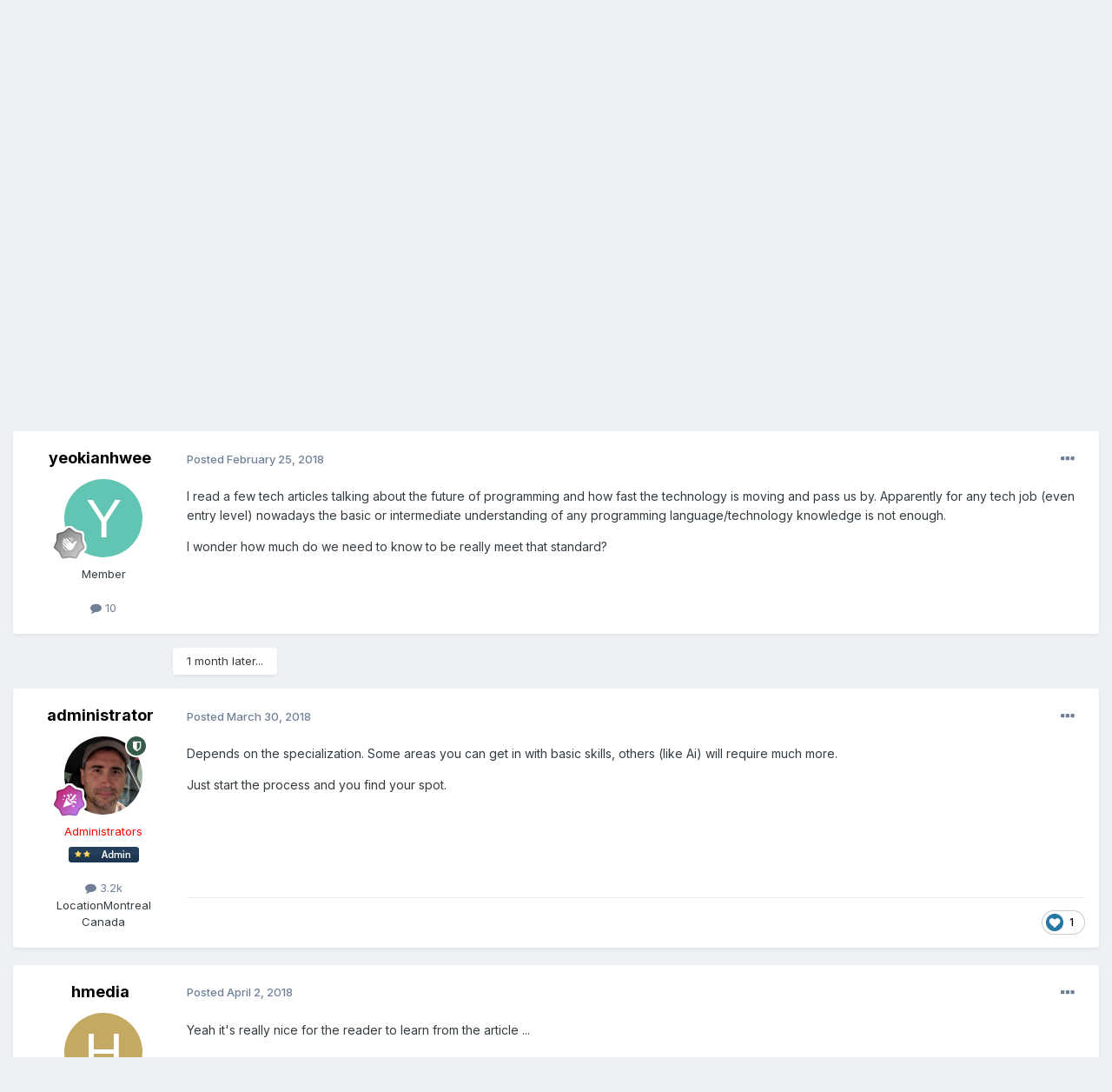

--- FILE ---
content_type: text/html;charset=UTF-8
request_url: https://www.killersites.com/community/index.php?/topic/22344-how-much-do-we-need-to-know/
body_size: 14406
content:
<!DOCTYPE html>
<html lang="en-US" dir="ltr">
	<head>
		<meta charset="utf-8">
        
		<title>How much do we need to know? - Open Forum - Uncle Stef&#039;s Forums</title>
		
			<script>
  (function(i,s,o,g,r,a,m){i['GoogleAnalyticsObject']=r;i[r]=i[r]||function(){
  (i[r].q=i[r].q||[]).push(arguments)},i[r].l=1*new Date();a=s.createElement(o),
  m=s.getElementsByTagName(o)[0];a.async=1;a.src=g;m.parentNode.insertBefore(a,m)
  })(window,document,'script','//www.google-analytics.com/analytics.js','ga');

  ga('create', 'UA-32266766-2', 'killersites.com');
  ga('send', 'pageview');

</script>
		
		
		
		

	<meta name="viewport" content="width=device-width, initial-scale=1">


	
	


	<meta name="twitter:card" content="summary" />




	
		
			
				<meta property="og:title" content="How much do we need to know?">
			
		
	

	
		
			
				<meta property="og:type" content="website">
			
		
	

	
		
			
				<meta property="og:url" content="https://www.killersites.com/community/index.php?/topic/22344-how-much-do-we-need-to-know/">
			
		
	

	
		
			
				<meta name="description" content="I read a few tech articles talking about the future of programming and how fast the technology is moving and pass us by. Apparently for any tech job (even entry level) nowadays the basic or intermediate understanding of any programming language/technology knowledge is not enough. I wonder how muc...">
			
		
	

	
		
			
				<meta property="og:description" content="I read a few tech articles talking about the future of programming and how fast the technology is moving and pass us by. Apparently for any tech job (even entry level) nowadays the basic or intermediate understanding of any programming language/technology knowledge is not enough. I wonder how muc...">
			
		
	

	
		
			
				<meta property="og:updated_time" content="2020-03-04T05:51:46Z">
			
		
	

	
		
			
				<meta name="keywords" content="programming, employability, knowledge, technology">
			
		
	

	
		
			
				<meta property="og:site_name" content="Uncle Stef&#039;s Forums">
			
		
	

	
		
			
				<meta property="og:locale" content="en_US">
			
		
	


	
		<link rel="canonical" href="https://www.killersites.com/community/index.php?/topic/22344-how-much-do-we-need-to-know/" />
	





<link rel="manifest" href="https://www.killersites.com/community/index.php?/manifest.webmanifest/">
<meta name="msapplication-config" content="https://www.killersites.com/community/index.php?/browserconfig.xml/">
<meta name="msapplication-starturl" content="/">
<meta name="application-name" content="Uncle Stef's Forums">
<meta name="apple-mobile-web-app-title" content="Uncle Stef's Forums">

	<meta name="theme-color" content="#365c49">










<link rel="preload" href="//www.killersites.com/community/applications/core/interface/font/fontawesome-webfont.woff2?v=4.7.0" as="font" crossorigin="anonymous">
		


	<link rel="preconnect" href="https://fonts.googleapis.com">
	<link rel="preconnect" href="https://fonts.gstatic.com" crossorigin>
	
		<link href="https://fonts.googleapis.com/css2?family=Inter:wght@300;400;500;600;700&display=swap" rel="stylesheet">
	



	<link rel='stylesheet' href='https://www.killersites.com/community/uploads/css_built_1/341e4a57816af3ba440d891ca87450ff_framework.css?v=60f63faac41759177305' media='all'>

	<link rel='stylesheet' href='https://www.killersites.com/community/uploads/css_built_1/05e81b71abe4f22d6eb8d1a929494829_responsive.css?v=60f63faac41759177305' media='all'>

	<link rel='stylesheet' href='https://www.killersites.com/community/uploads/css_built_1/90eb5adf50a8c640f633d47fd7eb1778_core.css?v=60f63faac41759177305' media='all'>

	<link rel='stylesheet' href='https://www.killersites.com/community/uploads/css_built_1/5a0da001ccc2200dc5625c3f3934497d_core_responsive.css?v=60f63faac41759177305' media='all'>

	<link rel='stylesheet' href='https://www.killersites.com/community/uploads/css_built_1/62e269ced0fdab7e30e026f1d30ae516_forums.css?v=60f63faac41759177305' media='all'>

	<link rel='stylesheet' href='https://www.killersites.com/community/uploads/css_built_1/76e62c573090645fb99a15a363d8620e_forums_responsive.css?v=60f63faac41759177305' media='all'>

	<link rel='stylesheet' href='https://www.killersites.com/community/uploads/css_built_1/ebdea0c6a7dab6d37900b9190d3ac77b_topics.css?v=60f63faac41759177305' media='all'>





<link rel='stylesheet' href='https://www.killersites.com/community/uploads/css_built_1/258adbb6e4f3e83cd3b355f84e3fa002_custom.css?v=60f63faac41759177305' media='all'>




		
		

	</head>
	<body class="ipsApp ipsApp_front ipsJS_none ipsClearfix" data-controller="core.front.core.app"  data-message=""  data-pageapp="forums" data-pagelocation="front" data-pagemodule="forums" data-pagecontroller="topic" data-pageid="22344"   >
		
        

        

		<a href="#ipsLayout_mainArea" class="ipsHide" title="Go to main content on this page" accesskey="m">Jump to content</a>
		





		<div id="ipsLayout_header" class="ipsClearfix">
			<header>
				<div class="ipsLayout_container">
					


<a href='https://www.killersites.com/community/' id='elLogo' accesskey='1'><img src="https://www.killersites.com/community/uploads/monthly_2023_04/Stef-icon-2020.png.100acf85670e2ce62d37bf4401fb9743.png" alt='Uncle Stef&#039;s Forums'></a>

					
						

	<ul id="elUserNav" class="ipsList_inline cSignedOut ipsResponsive_showDesktop">
		
        
		
        
        
            
            
	


	<li class='cUserNav_icon ipsHide' id='elCart_container'></li>
	<li class='elUserNav_sep ipsHide' id='elCart_sep'></li>

<li id="elSignInLink">
                <a href="https://www.killersites.com/community/index.php?/login/" data-ipsmenu-closeonclick="false" data-ipsmenu id="elUserSignIn">
                    Existing user? Sign In  <i class="fa fa-caret-down"></i>
                </a>
                
<div id='elUserSignIn_menu' class='ipsMenu ipsMenu_auto ipsHide'>
	<form accept-charset='utf-8' method='post' action='https://www.killersites.com/community/index.php?/login/'>
		<input type="hidden" name="csrfKey" value="bdeb8289d784b81196d3fb00b4b256b6">
		<input type="hidden" name="ref" value="aHR0cHM6Ly93d3cua2lsbGVyc2l0ZXMuY29tL2NvbW11bml0eS9pbmRleC5waHA/L3RvcGljLzIyMzQ0LWhvdy1tdWNoLWRvLXdlLW5lZWQtdG8ta25vdy8=">
		<div data-role="loginForm">
			
			
			
				<div class='ipsColumns ipsColumns_noSpacing'>
					<div class='ipsColumn ipsColumn_wide' id='elUserSignIn_internal'>
						
<div class="ipsPad ipsForm ipsForm_vertical">
	<h4 class="ipsType_sectionHead">Sign In</h4>
	<br><br>
	<ul class='ipsList_reset'>
		<li class="ipsFieldRow ipsFieldRow_noLabel ipsFieldRow_fullWidth">
			
			
				<input type="email" placeholder="Email Address" name="auth" autocomplete="email">
			
		</li>
		<li class="ipsFieldRow ipsFieldRow_noLabel ipsFieldRow_fullWidth">
			<input type="password" placeholder="Password" name="password" autocomplete="current-password">
		</li>
		<li class="ipsFieldRow ipsFieldRow_checkbox ipsClearfix">
			<span class="ipsCustomInput">
				<input type="checkbox" name="remember_me" id="remember_me_checkbox" value="1" checked aria-checked="true">
				<span></span>
			</span>
			<div class="ipsFieldRow_content">
				<label class="ipsFieldRow_label" for="remember_me_checkbox">Remember me</label>
				<span class="ipsFieldRow_desc">Not recommended on shared computers</span>
			</div>
		</li>
		<li class="ipsFieldRow ipsFieldRow_fullWidth">
			<button type="submit" name="_processLogin" value="usernamepassword" class="ipsButton ipsButton_primary ipsButton_small" id="elSignIn_submit">Sign In</button>
			
				<p class="ipsType_right ipsType_small">
					
						<a href='https://www.killersites.com/community/index.php?/lostpassword/' data-ipsDialog data-ipsDialog-title='Forgot your password?'>
					
					Forgot your password?</a>
				</p>
			
		</li>
	</ul>
</div>
					</div>
					<div class='ipsColumn ipsColumn_wide'>
						<div class='ipsPadding' id='elUserSignIn_external'>
							<div class='ipsAreaBackground_light ipsPadding:half'>
								
									<p class='ipsType_reset ipsType_small ipsType_center'><strong>Or sign in with one of these services</strong></p>
								
								
									<div class='ipsType_center ipsMargin_top:half'>
										

<button type="submit" name="_processLogin" value="2" class='ipsButton ipsButton_verySmall ipsButton_fullWidth ipsSocial ipsSocial_facebook' style="background-color: #3a579a">
	
		<span class='ipsSocial_icon'>
			
				<i class='fa fa-facebook-official'></i>
			
		</span>
		<span class='ipsSocial_text'>Sign in with Facebook</span>
	
</button>
									</div>
								
									<div class='ipsType_center ipsMargin_top:half'>
										

<button type="submit" name="_processLogin" value="9" class='ipsButton ipsButton_verySmall ipsButton_fullWidth ipsSocial ipsSocial_twitter' style="background-color: #000000">
	
		<span class='ipsSocial_icon'>
			
				<i class='fa fa-twitter'></i>
			
		</span>
		<span class='ipsSocial_text'>Sign in with X</span>
	
</button>
									</div>
								
									<div class='ipsType_center ipsMargin_top:half'>
										

<button type="submit" name="_processLogin" value="3" class='ipsButton ipsButton_verySmall ipsButton_fullWidth ipsSocial ipsSocial_google' style="background-color: #4285F4">
	
		<span class='ipsSocial_icon'>
			
				<i class='fa fa-google'></i>
			
		</span>
		<span class='ipsSocial_text'>Sign in with Google</span>
	
</button>
									</div>
								
							</div>
						</div>
					</div>
				</div>
			
		</div>
	</form>
</div>
            </li>
            
        
		
			<li>
				
					<a href="https://www.killersites.com/community/index.php?/register/" data-ipsdialog data-ipsdialog-size="narrow" data-ipsdialog-title="Sign Up"  id="elRegisterButton" class="ipsButton ipsButton_normal ipsButton_primary">Sign Up</a>
				
			</li>
		
	</ul>

						
<ul class='ipsMobileHamburger ipsList_reset ipsResponsive_hideDesktop'>
	<li data-ipsDrawer data-ipsDrawer-drawerElem='#elMobileDrawer'>
		<a href='#'>
			
			
				
			
			
			
			<i class='fa fa-navicon'></i>
		</a>
	</li>
</ul>
					
				</div>
			</header>
			

	<nav data-controller='core.front.core.navBar' class=' ipsResponsive_showDesktop'>
		<div class='ipsNavBar_primary ipsLayout_container '>
			<ul data-role="primaryNavBar" class='ipsClearfix'>
				


	
		
		
			
		
		<li class='ipsNavBar_active' data-active id='elNavSecondary_1' data-role="navBarItem" data-navApp="core" data-navExt="CustomItem">
			
			
				<a href="https://www.killersites.com/community/"  data-navItem-id="1" data-navDefault>
					Browse<span class='ipsNavBar_active__identifier'></span>
				</a>
			
			
				<ul class='ipsNavBar_secondary ' data-role='secondaryNavBar'>
					


	
		
		
		<li  id='elNavSecondary_3' data-role="navBarItem" data-navApp="core" data-navExt="Clubs">
			
			
				<a href="https://www.killersites.com/community/index.php?/clubs/"  data-navItem-id="3" >
					Clubs<span class='ipsNavBar_active__identifier'></span>
				</a>
			
			
		</li>
	
	

	
		
		
			
		
		<li class='ipsNavBar_active' data-active id='elNavSecondary_10' data-role="navBarItem" data-navApp="forums" data-navExt="Forums">
			
			
				<a href="https://www.killersites.com/community/index.php"  data-navItem-id="10" data-navDefault>
					Forums<span class='ipsNavBar_active__identifier'></span>
				</a>
			
			
		</li>
	
	

	
		
		
		<li  id='elNavSecondary_11' data-role="navBarItem" data-navApp="calendar" data-navExt="Calendar">
			
			
				<a href="https://www.killersites.com/community/index.php?/events/"  data-navItem-id="11" >
					Events<span class='ipsNavBar_active__identifier'></span>
				</a>
			
			
		</li>
	
	

	
		
		
		<li  id='elNavSecondary_12' data-role="navBarItem" data-navApp="downloads" data-navExt="Downloads">
			
			
				<a href="https://www.killersites.com/community/index.php?/files/"  data-navItem-id="12" >
					Downloads<span class='ipsNavBar_active__identifier'></span>
				</a>
			
			
		</li>
	
	

	
		
		
		<li  id='elNavSecondary_13' data-role="navBarItem" data-navApp="gallery" data-navExt="Gallery">
			
			
				<a href="https://www.killersites.com/community/index.php?/gallery/"  data-navItem-id="13" >
					Gallery<span class='ipsNavBar_active__identifier'></span>
				</a>
			
			
		</li>
	
	

	
	

	
		
		
		<li  id='elNavSecondary_15' data-role="navBarItem" data-navApp="core" data-navExt="StaffDirectory">
			
			
				<a href="https://www.killersites.com/community/index.php?/staff/"  data-navItem-id="15" >
					Staff<span class='ipsNavBar_active__identifier'></span>
				</a>
			
			
		</li>
	
	

	
		
		
		<li  id='elNavSecondary_16' data-role="navBarItem" data-navApp="core" data-navExt="OnlineUsers">
			
			
				<a href="https://www.killersites.com/community/index.php?/online/"  data-navItem-id="16" >
					Online Users<span class='ipsNavBar_active__identifier'></span>
				</a>
			
			
		</li>
	
	

	
		
		
		<li  id='elNavSecondary_17' data-role="navBarItem" data-navApp="core" data-navExt="Leaderboard">
			
			
				<a href="https://www.killersites.com/community/index.php?/leaderboard/"  data-navItem-id="17" >
					Leaderboard<span class='ipsNavBar_active__identifier'></span>
				</a>
			
			
		</li>
	
	

					<li class='ipsHide' id='elNavigationMore_1' data-role='navMore'>
						<a href='#' data-ipsMenu data-ipsMenu-appendTo='#elNavigationMore_1' id='elNavigationMore_1_dropdown'>More <i class='fa fa-caret-down'></i></a>
						<ul class='ipsHide ipsMenu ipsMenu_auto' id='elNavigationMore_1_dropdown_menu' data-role='moreDropdown'></ul>
					</li>
				</ul>
			
		</li>
	
	

	
		
		
		<li  id='elNavSecondary_2' data-role="navBarItem" data-navApp="core" data-navExt="CustomItem">
			
			
				<a href="https://www.killersites.com/community/index.php?/discover/"  data-navItem-id="2" >
					Activity<span class='ipsNavBar_active__identifier'></span>
				</a>
			
			
				<ul class='ipsNavBar_secondary ipsHide' data-role='secondaryNavBar'>
					


	
		
		
		<li  id='elNavSecondary_4' data-role="navBarItem" data-navApp="core" data-navExt="AllActivity">
			
			
				<a href="https://www.killersites.com/community/index.php?/discover/"  data-navItem-id="4" >
					All Activity<span class='ipsNavBar_active__identifier'></span>
				</a>
			
			
		</li>
	
	

	
	

	
	

	
	

	
		
		
		<li  id='elNavSecondary_8' data-role="navBarItem" data-navApp="core" data-navExt="Search">
			
			
				<a href="https://www.killersites.com/community/index.php?/search/"  data-navItem-id="8" >
					Search<span class='ipsNavBar_active__identifier'></span>
				</a>
			
			
		</li>
	
	

	
		
		
		<li  id='elNavSecondary_9' data-role="navBarItem" data-navApp="core" data-navExt="Promoted">
			
			
				<a href="https://www.killersites.com/community/index.php?/ourpicks/"  data-navItem-id="9" >
					Our Picks<span class='ipsNavBar_active__identifier'></span>
				</a>
			
			
		</li>
	
	

					<li class='ipsHide' id='elNavigationMore_2' data-role='navMore'>
						<a href='#' data-ipsMenu data-ipsMenu-appendTo='#elNavigationMore_2' id='elNavigationMore_2_dropdown'>More <i class='fa fa-caret-down'></i></a>
						<ul class='ipsHide ipsMenu ipsMenu_auto' id='elNavigationMore_2_dropdown_menu' data-role='moreDropdown'></ul>
					</li>
				</ul>
			
		</li>
	
	

	
		
		
		<li  id='elNavSecondary_18' data-role="navBarItem" data-navApp="core" data-navExt="Leaderboard">
			
			
				<a href="https://www.killersites.com/community/index.php?/leaderboard/"  data-navItem-id="18" >
					Leaderboard<span class='ipsNavBar_active__identifier'></span>
				</a>
			
			
		</li>
	
	

	
		
		
		<li  id='elNavSecondary_19' data-role="navBarItem" data-navApp="nexus" data-navExt="Store">
			
			
				<a href="https://www.killersites.com/community/index.php?/store/"  data-navItem-id="19" >
					Store<span class='ipsNavBar_active__identifier'></span>
				</a>
			
			
				<ul class='ipsNavBar_secondary ipsHide' data-role='secondaryNavBar'>
					


	
	

	
	

	
	

	
	

					<li class='ipsHide' id='elNavigationMore_19' data-role='navMore'>
						<a href='#' data-ipsMenu data-ipsMenu-appendTo='#elNavigationMore_19' id='elNavigationMore_19_dropdown'>More <i class='fa fa-caret-down'></i></a>
						<ul class='ipsHide ipsMenu ipsMenu_auto' id='elNavigationMore_19_dropdown_menu' data-role='moreDropdown'></ul>
					</li>
				</ul>
			
		</li>
	
	

	
		
		
		<li  id='elNavSecondary_31' data-role="navBarItem" data-navApp="core" data-navExt="CustomItem">
			
			
				<a href="https://www.killersites.com/community/index.php?/support/"  data-navItem-id="31" >
					Support<span class='ipsNavBar_active__identifier'></span>
				</a>
			
			
				<ul class='ipsNavBar_secondary ipsHide' data-role='secondaryNavBar'>
					


	
	

	
	

					<li class='ipsHide' id='elNavigationMore_31' data-role='navMore'>
						<a href='#' data-ipsMenu data-ipsMenu-appendTo='#elNavigationMore_31' id='elNavigationMore_31_dropdown'>More <i class='fa fa-caret-down'></i></a>
						<ul class='ipsHide ipsMenu ipsMenu_auto' id='elNavigationMore_31_dropdown_menu' data-role='moreDropdown'></ul>
					</li>
				</ul>
			
		</li>
	
	

	
		
		
		<li  id='elNavSecondary_34' data-role="navBarItem" data-navApp="nexus" data-navExt="Subscriptions">
			
			
				<a href="https://www.killersites.com/community/index.php?/subscriptions/"  data-navItem-id="34" >
					Subscriptions<span class='ipsNavBar_active__identifier'></span>
				</a>
			
			
		</li>
	
	

	
	

				<li class='ipsHide' id='elNavigationMore' data-role='navMore'>
					<a href='#' data-ipsMenu data-ipsMenu-appendTo='#elNavigationMore' id='elNavigationMore_dropdown'>More</a>
					<ul class='ipsNavBar_secondary ipsHide' data-role='secondaryNavBar'>
						<li class='ipsHide' id='elNavigationMore_more' data-role='navMore'>
							<a href='#' data-ipsMenu data-ipsMenu-appendTo='#elNavigationMore_more' id='elNavigationMore_more_dropdown'>More <i class='fa fa-caret-down'></i></a>
							<ul class='ipsHide ipsMenu ipsMenu_auto' id='elNavigationMore_more_dropdown_menu' data-role='moreDropdown'></ul>
						</li>
					</ul>
				</li>
			</ul>
			

	<div id="elSearchWrapper">
		<div id='elSearch' data-controller="core.front.core.quickSearch">
			<form accept-charset='utf-8' action='//www.killersites.com/community/index.php?/search/&amp;do=quicksearch' method='post'>
                <input type='search' id='elSearchField' placeholder='Search...' name='q' autocomplete='off' aria-label='Search'>
                <details class='cSearchFilter'>
                    <summary class='cSearchFilter__text'></summary>
                    <ul class='cSearchFilter__menu'>
                        
                        <li><label><input type="radio" name="type" value="all" ><span class='cSearchFilter__menuText'>Everywhere</span></label></li>
                        
                            
                                <li><label><input type="radio" name="type" value='contextual_{&quot;type&quot;:&quot;forums_topic&quot;,&quot;nodes&quot;:23}' checked><span class='cSearchFilter__menuText'>This Forum</span></label></li>
                            
                                <li><label><input type="radio" name="type" value='contextual_{&quot;type&quot;:&quot;forums_topic&quot;,&quot;item&quot;:22344}' checked><span class='cSearchFilter__menuText'>This Topic</span></label></li>
                            
                        
                        
                            <li><label><input type="radio" name="type" value="core_statuses_status"><span class='cSearchFilter__menuText'>Status Updates</span></label></li>
                        
                            <li><label><input type="radio" name="type" value="forums_topic"><span class='cSearchFilter__menuText'>Topics</span></label></li>
                        
                            <li><label><input type="radio" name="type" value="calendar_event"><span class='cSearchFilter__menuText'>Events</span></label></li>
                        
                            <li><label><input type="radio" name="type" value="downloads_file"><span class='cSearchFilter__menuText'>Files</span></label></li>
                        
                            <li><label><input type="radio" name="type" value="gallery_image"><span class='cSearchFilter__menuText'>Images</span></label></li>
                        
                            <li><label><input type="radio" name="type" value="gallery_album_item"><span class='cSearchFilter__menuText'>Albums</span></label></li>
                        
                            <li><label><input type="radio" name="type" value="nexus_package_item"><span class='cSearchFilter__menuText'>Products</span></label></li>
                        
                            <li><label><input type="radio" name="type" value="core_members"><span class='cSearchFilter__menuText'>Members</span></label></li>
                        
                    </ul>
                </details>
				<button class='cSearchSubmit' type="submit" aria-label='Search'><i class="fa fa-search"></i></button>
			</form>
		</div>
	</div>

		</div>
	</nav>

			
<ul id='elMobileNav' class='ipsResponsive_hideDesktop' data-controller='core.front.core.mobileNav'>
	
		
			
			
				
				
			
				
					<li id='elMobileBreadcrumb'>
						<a href='https://www.killersites.com/community/index.php?/forum/23-open-forum/'>
							<span>Open Forum</span>
						</a>
					</li>
				
				
			
				
				
			
		
	
	
	
	<li >
		<a data-action="defaultStream" href='https://www.killersites.com/community/index.php?/discover/'><i class="fa fa-newspaper-o" aria-hidden="true"></i></a>
	</li>

	

	
		<li class='ipsJS_show'>
			<a href='https://www.killersites.com/community/index.php?/search/'><i class='fa fa-search'></i></a>
		</li>
	
</ul>
		</div>
		<main id="ipsLayout_body" class="ipsLayout_container">
			<div id="ipsLayout_contentArea">
				<div id="ipsLayout_contentWrapper">
					
<nav class='ipsBreadcrumb ipsBreadcrumb_top ipsFaded_withHover'>
	

	<ul class='ipsList_inline ipsPos_right'>
		
		<li >
			<a data-action="defaultStream" class='ipsType_light '  href='https://www.killersites.com/community/index.php?/discover/'><i class="fa fa-newspaper-o" aria-hidden="true"></i> <span>All Activity</span></a>
		</li>
		
	</ul>

	<ul data-role="breadcrumbList">
		<li>
			<a title="Home" href='https://www.killersites.com/community/'>
				<span>Home <i class='fa fa-angle-right'></i></span>
			</a>
		</li>
		
		
			<li>
				
					<a href='https://www.killersites.com/community/index.php?/forum/1-community-lounge-and-faq/'>
						<span>Community Lounge and FAQ <i class='fa fa-angle-right' aria-hidden="true"></i></span>
					</a>
				
			</li>
		
			<li>
				
					<a href='https://www.killersites.com/community/index.php?/forum/23-open-forum/'>
						<span>Open Forum <i class='fa fa-angle-right' aria-hidden="true"></i></span>
					</a>
				
			</li>
		
			<li>
				
					How much do we need to know?
				
			</li>
		
	</ul>
</nav>
					
					<div id="ipsLayout_mainArea">
						
						
						
						

	


	<div class='cAnnouncementsContent'>
		
		<div class='cAnnouncementContentTop ipsAnnouncement ipsMessage_success ipsType_center'>
            
			<a href='https://www.killersites.com/community/index.php?/announcement/2-uncle-stefs-forums-are-now-in-the-clubs-july-2025/' data-ipsDialog data-ipsDialog-title="Uncle Stef&#039;s Forums are now in the Clubs - July 2025.">Uncle Stef&#039;s Forums are now in the Clubs - July 2025.</a>
            
		</div>
		
	</div>



						



<div class='ipsPageHeader ipsResponsive_pull ipsBox ipsPadding sm:ipsPadding:half ipsMargin_bottom'>
		
	
	<div class='ipsFlex ipsFlex-ai:center ipsFlex-fw:wrap ipsGap:4'>
		<div class='ipsFlex-flex:11'>
			<h1 class='ipsType_pageTitle ipsContained_container'>
				

				
				
					<span class='ipsType_break ipsContained'>
						<span>How much do we need to know?</span>
					</span>
				
			</h1>
			
			
				


	
		<ul class='ipsTags ipsList_inline ' >
			
				
					

<li >
	
	<a href="https://www.killersites.com/community/index.php?/search/&amp;tags=programming" class='ipsTag' title="Find other content tagged with 'programming'" rel="tag" data-tag-label="programming"><span>programming</span></a>
	
</li>
				
					

<li >
	
	<a href="https://www.killersites.com/community/index.php?/search/&amp;tags=employability" class='ipsTag' title="Find other content tagged with 'employability'" rel="tag" data-tag-label="employability"><span>employability</span></a>
	
</li>
				
					

<li >
	
	<a href="https://www.killersites.com/community/index.php?/search/&amp;tags=knowledge" class='ipsTag' title="Find other content tagged with 'knowledge'" rel="tag" data-tag-label="knowledge"><span>knowledge</span></a>
	
</li>
				
					

<li >
	
	<a href="https://www.killersites.com/community/index.php?/search/&amp;tags=technology" class='ipsTag' title="Find other content tagged with 'technology'" rel="tag" data-tag-label="technology"><span>technology</span></a>
	
</li>
				
			
			
		</ul>
		
	

			
		</div>
		
	</div>
	<hr class='ipsHr'>
	<div class='ipsPageHeader__meta ipsFlex ipsFlex-jc:between ipsFlex-ai:center ipsFlex-fw:wrap ipsGap:3'>
		<div class='ipsFlex-flex:11'>
			<div class='ipsPhotoPanel ipsPhotoPanel_mini ipsPhotoPanel_notPhone ipsClearfix'>
				


	<a href="https://www.killersites.com/community/index.php?/profile/143952-yeokianhwee/" rel="nofollow" data-ipsHover data-ipsHover-width="370" data-ipsHover-target="https://www.killersites.com/community/index.php?/profile/143952-yeokianhwee/&amp;do=hovercard" class="ipsUserPhoto ipsUserPhoto_mini" title="Go to yeokianhwee's profile">
		<img src='data:image/svg+xml,%3Csvg%20xmlns%3D%22http%3A%2F%2Fwww.w3.org%2F2000%2Fsvg%22%20viewBox%3D%220%200%201024%201024%22%20style%3D%22background%3A%2362c4b2%22%3E%3Cg%3E%3Ctext%20text-anchor%3D%22middle%22%20dy%3D%22.35em%22%20x%3D%22512%22%20y%3D%22512%22%20fill%3D%22%23ffffff%22%20font-size%3D%22700%22%20font-family%3D%22-apple-system%2C%20BlinkMacSystemFont%2C%20Roboto%2C%20Helvetica%2C%20Arial%2C%20sans-serif%22%3EY%3C%2Ftext%3E%3C%2Fg%3E%3C%2Fsvg%3E' alt='yeokianhwee' loading="lazy">
	</a>

				<div>
					<p class='ipsType_reset ipsType_blendLinks'>
						<span class='ipsType_normal'>
						
							<strong>By 


<a href='https://www.killersites.com/community/index.php?/profile/143952-yeokianhwee/' rel="nofollow" data-ipsHover data-ipsHover-width='370' data-ipsHover-target='https://www.killersites.com/community/index.php?/profile/143952-yeokianhwee/&amp;do=hovercard&amp;referrer=https%253A%252F%252Fwww.killersites.com%252Fcommunity%252Findex.php%253F%252Ftopic%252F22344-how-much-do-we-need-to-know%252F' title="Go to yeokianhwee's profile" class="ipsType_break">yeokianhwee</a></strong><br />
							<span class='ipsType_light'><time datetime='2018-02-25T15:20:50Z' title='02/25/2018 03:20  PM' data-short='7 yr'>February 25, 2018</time> in <a href="https://www.killersites.com/community/index.php?/forum/23-open-forum/">Open Forum</a></span>
						
						</span>
					</p>
				</div>
			</div>
		</div>
		
			<div class='ipsFlex-flex:01 ipsResponsive_hidePhone'>
				<div class='ipsShareLinks'>
					
						


    <a href='#elShareItem_463470295_menu' id='elShareItem_463470295' data-ipsMenu class='ipsShareButton ipsButton ipsButton_verySmall ipsButton_link ipsButton_link--light'>
        <span><i class='fa fa-share-alt'></i></span> &nbsp;Share
    </a>

    <div class='ipsPadding ipsMenu ipsMenu_normal ipsHide' id='elShareItem_463470295_menu' data-controller="core.front.core.sharelink">
        
        
        <span data-ipsCopy data-ipsCopy-flashmessage>
            <a href="https://www.killersites.com/community/index.php?/topic/22344-how-much-do-we-need-to-know/" class="ipsButton ipsButton_light ipsButton_small ipsButton_fullWidth" data-role="copyButton" data-clipboard-text="https://www.killersites.com/community/index.php?/topic/22344-how-much-do-we-need-to-know/" data-ipstooltip title='Copy Link to Clipboard'><i class="fa fa-clone"></i> https://www.killersites.com/community/index.php?/topic/22344-how-much-do-we-need-to-know/</a>
        </span>
        <ul class='ipsShareLinks ipsMargin_top:half'>
            
                <li>
<a href="https://x.com/share?url=https%3A%2F%2Fwww.killersites.com%2Fcommunity%2Findex.php%3F%2Ftopic%2F22344-how-much-do-we-need-to-know%2F" class="cShareLink cShareLink_x" target="_blank" data-role="shareLink" title='Share on X' data-ipsTooltip rel='nofollow noopener'>
    <i class="fa fa-x"></i>
</a></li>
            
                <li>
<a href="https://www.facebook.com/sharer/sharer.php?u=https%3A%2F%2Fwww.killersites.com%2Fcommunity%2Findex.php%3F%2Ftopic%2F22344-how-much-do-we-need-to-know%2F" class="cShareLink cShareLink_facebook" target="_blank" data-role="shareLink" title='Share on Facebook' data-ipsTooltip rel='noopener nofollow'>
	<i class="fa fa-facebook"></i>
</a></li>
            
                <li>
<a href="https://www.reddit.com/submit?url=https%3A%2F%2Fwww.killersites.com%2Fcommunity%2Findex.php%3F%2Ftopic%2F22344-how-much-do-we-need-to-know%2F&amp;title=How+much+do+we+need+to+know%3F" rel="nofollow noopener" class="cShareLink cShareLink_reddit" target="_blank" title='Share on Reddit' data-ipsTooltip>
	<i class="fa fa-reddit"></i>
</a></li>
            
                <li>
<a href="https://pinterest.com/pin/create/button/?url=https://www.killersites.com/community/index.php?/topic/22344-how-much-do-we-need-to-know/&amp;media=" class="cShareLink cShareLink_pinterest" rel="nofollow noopener" target="_blank" data-role="shareLink" title='Share on Pinterest' data-ipsTooltip>
	<i class="fa fa-pinterest"></i>
</a></li>
            
        </ul>
        
            <hr class='ipsHr'>
            <button class='ipsHide ipsButton ipsButton_verySmall ipsButton_light ipsButton_fullWidth ipsMargin_top:half' data-controller='core.front.core.webshare' data-role='webShare' data-webShareTitle='How much do we need to know?' data-webShareText='How much do we need to know?' data-webShareUrl='https://www.killersites.com/community/index.php?/topic/22344-how-much-do-we-need-to-know/'>More sharing options...</button>
        
    </div>

					
					
                    

					



					

<div data-followApp='forums' data-followArea='topic' data-followID='22344' data-controller='core.front.core.followButton'>
	

	<a href='https://www.killersites.com/community/index.php?/login/' rel="nofollow" class="ipsFollow ipsPos_middle ipsButton ipsButton_light ipsButton_verySmall ipsButton_disabled" data-role="followButton" data-ipsTooltip title='Sign in to follow this'>
		<span>Followers</span>
		<span class='ipsCommentCount'>0</span>
	</a>

</div>
				</div>
			</div>
					
	</div>
	
	
</div>








<div class='ipsClearfix'>
	<ul class="ipsToolList ipsToolList_horizontal ipsClearfix ipsSpacer_both ipsResponsive_hidePhone">
		
		
		
	</ul>
</div>

<div id='comments' data-controller='core.front.core.commentFeed,forums.front.topic.view, core.front.core.ignoredComments' data-autoPoll data-baseURL='https://www.killersites.com/community/index.php?/topic/22344-how-much-do-we-need-to-know/' data-lastPage data-feedID='topic-22344' class='cTopic ipsClear ipsSpacer_top'>
	
			
	

	

<div data-controller='core.front.core.recommendedComments' data-url='https://www.killersites.com/community/index.php?/topic/22344-how-much-do-we-need-to-know/&amp;recommended=comments' class='ipsRecommendedComments ipsHide'>
	<div data-role="recommendedComments">
		<h2 class='ipsType_sectionHead ipsType_large ipsType_bold ipsMargin_bottom'>Recommended Posts</h2>
		
	</div>
</div>
	
	<div id="elPostFeed" data-role='commentFeed' data-controller='core.front.core.moderation' >
		<form action="https://www.killersites.com/community/index.php?/topic/22344-how-much-do-we-need-to-know/&amp;csrfKey=bdeb8289d784b81196d3fb00b4b256b6&amp;do=multimodComment" method="post" data-ipsPageAction data-role='moderationTools'>
			
			
				

					

					
					



<a id='findComment-53327'></a>
<a id='comment-53327'></a>
<article  id='elComment_53327' class='cPost ipsBox ipsResponsive_pull  ipsComment  ipsComment_parent ipsClearfix ipsClear ipsColumns ipsColumns_noSpacing ipsColumns_collapsePhone    '>
	

	

	<div class='cAuthorPane_mobile ipsResponsive_showPhone'>
		<div class='cAuthorPane_photo'>
			<div class='cAuthorPane_photoWrap'>
				


	<a href="https://www.killersites.com/community/index.php?/profile/143952-yeokianhwee/" rel="nofollow" data-ipsHover data-ipsHover-width="370" data-ipsHover-target="https://www.killersites.com/community/index.php?/profile/143952-yeokianhwee/&amp;do=hovercard" class="ipsUserPhoto ipsUserPhoto_large" title="Go to yeokianhwee's profile">
		<img src='data:image/svg+xml,%3Csvg%20xmlns%3D%22http%3A%2F%2Fwww.w3.org%2F2000%2Fsvg%22%20viewBox%3D%220%200%201024%201024%22%20style%3D%22background%3A%2362c4b2%22%3E%3Cg%3E%3Ctext%20text-anchor%3D%22middle%22%20dy%3D%22.35em%22%20x%3D%22512%22%20y%3D%22512%22%20fill%3D%22%23ffffff%22%20font-size%3D%22700%22%20font-family%3D%22-apple-system%2C%20BlinkMacSystemFont%2C%20Roboto%2C%20Helvetica%2C%20Arial%2C%20sans-serif%22%3EY%3C%2Ftext%3E%3C%2Fg%3E%3C%2Fsvg%3E' alt='yeokianhwee' loading="lazy">
	</a>

				
				
					<a href="https://www.killersites.com/community/index.php?/profile/143952-yeokianhwee/badges/" rel="nofollow">
						
<img src='https://www.killersites.com/community/uploads/monthly_2021_12/1_Newbie.svg' loading="lazy" alt="Newbie" class="cAuthorPane_badge cAuthorPane_badge--rank ipsOutline ipsOutline:2px" data-ipsTooltip title="Rank: Newbie (1/14)">
					</a>
				
			</div>
		</div>
		<div class='cAuthorPane_content'>
			<h3 class='ipsType_sectionHead cAuthorPane_author ipsType_break ipsType_blendLinks ipsFlex ipsFlex-ai:center'>
				


<a href='https://www.killersites.com/community/index.php?/profile/143952-yeokianhwee/' rel="nofollow" data-ipsHover data-ipsHover-width='370' data-ipsHover-target='https://www.killersites.com/community/index.php?/profile/143952-yeokianhwee/&amp;do=hovercard&amp;referrer=https%253A%252F%252Fwww.killersites.com%252Fcommunity%252Findex.php%253F%252Ftopic%252F22344-how-much-do-we-need-to-know%252F' title="Go to yeokianhwee's profile" class="ipsType_break">yeokianhwee</a>
			</h3>
			<div class='ipsType_light ipsType_reset'>
			    <a href='https://www.killersites.com/community/index.php?/topic/22344-how-much-do-we-need-to-know/#findComment-53327' rel="nofollow" class='ipsType_blendLinks'>Posted <time datetime='2018-02-25T15:20:50Z' title='02/25/2018 03:20  PM' data-short='7 yr'>February 25, 2018</time></a>
				
			</div>
		</div>
	</div>
	<aside class='ipsComment_author cAuthorPane ipsColumn ipsColumn_medium ipsResponsive_hidePhone'>
		<h3 class='ipsType_sectionHead cAuthorPane_author ipsType_blendLinks ipsType_break'><strong>


<a href='https://www.killersites.com/community/index.php?/profile/143952-yeokianhwee/' rel="nofollow" data-ipsHover data-ipsHover-width='370' data-ipsHover-target='https://www.killersites.com/community/index.php?/profile/143952-yeokianhwee/&amp;do=hovercard&amp;referrer=https%253A%252F%252Fwww.killersites.com%252Fcommunity%252Findex.php%253F%252Ftopic%252F22344-how-much-do-we-need-to-know%252F' title="Go to yeokianhwee's profile" class="ipsType_break">yeokianhwee</a></strong>
			
		</h3>
		<ul class='cAuthorPane_info ipsList_reset'>
			<li data-role='photo' class='cAuthorPane_photo'>
				<div class='cAuthorPane_photoWrap'>
					


	<a href="https://www.killersites.com/community/index.php?/profile/143952-yeokianhwee/" rel="nofollow" data-ipsHover data-ipsHover-width="370" data-ipsHover-target="https://www.killersites.com/community/index.php?/profile/143952-yeokianhwee/&amp;do=hovercard" class="ipsUserPhoto ipsUserPhoto_large" title="Go to yeokianhwee's profile">
		<img src='data:image/svg+xml,%3Csvg%20xmlns%3D%22http%3A%2F%2Fwww.w3.org%2F2000%2Fsvg%22%20viewBox%3D%220%200%201024%201024%22%20style%3D%22background%3A%2362c4b2%22%3E%3Cg%3E%3Ctext%20text-anchor%3D%22middle%22%20dy%3D%22.35em%22%20x%3D%22512%22%20y%3D%22512%22%20fill%3D%22%23ffffff%22%20font-size%3D%22700%22%20font-family%3D%22-apple-system%2C%20BlinkMacSystemFont%2C%20Roboto%2C%20Helvetica%2C%20Arial%2C%20sans-serif%22%3EY%3C%2Ftext%3E%3C%2Fg%3E%3C%2Fsvg%3E' alt='yeokianhwee' loading="lazy">
	</a>

					
					
						
<img src='https://www.killersites.com/community/uploads/monthly_2021_12/1_Newbie.svg' loading="lazy" alt="Newbie" class="cAuthorPane_badge cAuthorPane_badge--rank ipsOutline ipsOutline:2px" data-ipsTooltip title="Rank: Newbie (1/14)">
					
				</div>
			</li>
			
				<li data-role='group'>Member</li>
				
			
			
				<li data-role='stats' class='ipsMargin_top'>
					<ul class="ipsList_reset ipsType_light ipsFlex ipsFlex-ai:center ipsFlex-jc:center ipsGap_row:2 cAuthorPane_stats">
						<li>
							
								<a href="https://www.killersites.com/community/index.php?/profile/143952-yeokianhwee/content/" rel="nofollow" title="10 posts" data-ipsTooltip class="ipsType_blendLinks">
							
								<i class="fa fa-comment"></i> 10
							
								</a>
							
						</li>
						
					</ul>
				</li>
			
			
				

			
		</ul>
	</aside>
	<div class='ipsColumn ipsColumn_fluid ipsMargin:none'>
		

<div id='comment-53327_wrap' data-controller='core.front.core.comment' data-commentApp='forums' data-commentType='forums' data-commentID="53327" data-quoteData='{&quot;userid&quot;:143952,&quot;username&quot;:&quot;yeokianhwee&quot;,&quot;timestamp&quot;:1519572050,&quot;contentapp&quot;:&quot;forums&quot;,&quot;contenttype&quot;:&quot;forums&quot;,&quot;contentid&quot;:22344,&quot;contentclass&quot;:&quot;forums_Topic&quot;,&quot;contentcommentid&quot;:53327}' class='ipsComment_content ipsType_medium'>

	<div class='ipsComment_meta ipsType_light ipsFlex ipsFlex-ai:center ipsFlex-jc:between ipsFlex-fd:row-reverse'>
		<div class='ipsType_light ipsType_reset ipsType_blendLinks ipsComment_toolWrap'>
			<div class='ipsResponsive_hidePhone ipsComment_badges'>
				<ul class='ipsList_reset ipsFlex ipsFlex-jc:end ipsFlex-fw:wrap ipsGap:2 ipsGap_row:1'>
					
					
					
					
					
				</ul>
			</div>
			<ul class='ipsList_reset ipsComment_tools'>
				<li>
					<a href='#elControls_53327_menu' class='ipsComment_ellipsis' id='elControls_53327' title='More options...' data-ipsMenu data-ipsMenu-appendTo='#comment-53327_wrap'><i class='fa fa-ellipsis-h'></i></a>
					<ul id='elControls_53327_menu' class='ipsMenu ipsMenu_narrow ipsHide'>
						
							<li class='ipsMenu_item'><a href='https://www.killersites.com/community/index.php?/topic/22344-how-much-do-we-need-to-know/&amp;do=reportComment&amp;comment=53327' data-ipsDialog data-ipsDialog-remoteSubmit data-ipsDialog-size='medium' data-ipsDialog-flashMessage='Thanks for your report.' data-ipsDialog-title="Report post" data-action='reportComment' title='Report this content'>Report</a></li>
						
						
                        
						
						
						
							
								
							
							
							
							
							
							
						
					</ul>
				</li>
				
			</ul>
		</div>

		<div class='ipsType_reset ipsResponsive_hidePhone'>
		   
		   Posted <time datetime='2018-02-25T15:20:50Z' title='02/25/2018 03:20  PM' data-short='7 yr'>February 25, 2018</time>
		   
			
			<span class='ipsResponsive_hidePhone'>
				
				
			</span>
		</div>
	</div>

	

    

	<div class='cPost_contentWrap'>
		
		<div data-role='commentContent' class='ipsType_normal ipsType_richText ipsPadding_bottom ipsContained' data-controller='core.front.core.lightboxedImages'>
			
<p>
	I read a few tech articles talking about the future of programming and how fast the technology is moving and pass us by. Apparently for any tech job (even entry level) nowadays the basic or intermediate understanding of any programming language/technology knowledge is not enough.
</p>

<p>
	I wonder how much do we need to know to be really meet that standard?
</p>


			
		</div>

		

		
	</div>

	
    
</div>
	</div>
</article>
					
						<ul class='ipsTopicMeta'>
							
							
								<li class="ipsTopicMeta__item ipsTopicMeta__item--time">
									1 month later...
								</li>
							
						</ul>
					
					
					
				

					

					
					



<a id='findComment-53498'></a>
<a id='comment-53498'></a>
<article  id='elComment_53498' class='cPost ipsBox ipsResponsive_pull  ipsComment  ipsComment_parent ipsClearfix ipsClear ipsColumns ipsColumns_noSpacing ipsColumns_collapsePhone    '>
	

	

	<div class='cAuthorPane_mobile ipsResponsive_showPhone'>
		<div class='cAuthorPane_photo'>
			<div class='cAuthorPane_photoWrap'>
				


	<a href="https://www.killersites.com/community/index.php?/profile/14214-administrator/" rel="nofollow" data-ipsHover data-ipsHover-width="370" data-ipsHover-target="https://www.killersites.com/community/index.php?/profile/14214-administrator/&amp;do=hovercard" class="ipsUserPhoto ipsUserPhoto_large" title="Go to administrator's profile">
		<img src='https://www.killersites.com/community/uploads/monthly_2017_10/stefan_mischook-150x150.thumb.png.bed0c6f253386ebd42729fc238ef8c63.png' alt='administrator' loading="lazy">
	</a>

				
				<span class="cAuthorPane_badge cAuthorPane_badge--moderator" data-ipsTooltip title="administrator is a moderator"></span>
				
				
					<a href="https://www.killersites.com/community/index.php?/profile/14214-administrator/badges/" rel="nofollow">
						
<img src='https://www.killersites.com/community/uploads/monthly_2021_12/11_Experienced.svg' loading="lazy" alt="Experienced" class="cAuthorPane_badge cAuthorPane_badge--rank ipsOutline ipsOutline:2px" data-ipsTooltip title="Rank: Experienced (11/14)">
					</a>
				
			</div>
		</div>
		<div class='cAuthorPane_content'>
			<h3 class='ipsType_sectionHead cAuthorPane_author ipsType_break ipsType_blendLinks ipsFlex ipsFlex-ai:center'>
				


<a href='https://www.killersites.com/community/index.php?/profile/14214-administrator/' rel="nofollow" data-ipsHover data-ipsHover-width='370' data-ipsHover-target='https://www.killersites.com/community/index.php?/profile/14214-administrator/&amp;do=hovercard&amp;referrer=https%253A%252F%252Fwww.killersites.com%252Fcommunity%252Findex.php%253F%252Ftopic%252F22344-how-much-do-we-need-to-know%252F' title="Go to administrator's profile" class="ipsType_break"><span style='color:red;'>administrator</span></a>
			</h3>
			<div class='ipsType_light ipsType_reset'>
			    <a href='https://www.killersites.com/community/index.php?/topic/22344-how-much-do-we-need-to-know/#findComment-53498' rel="nofollow" class='ipsType_blendLinks'>Posted <time datetime='2018-03-30T07:31:46Z' title='03/30/2018 07:31  AM' data-short='7 yr'>March 30, 2018</time></a>
				
			</div>
		</div>
	</div>
	<aside class='ipsComment_author cAuthorPane ipsColumn ipsColumn_medium ipsResponsive_hidePhone'>
		<h3 class='ipsType_sectionHead cAuthorPane_author ipsType_blendLinks ipsType_break'><strong>


<a href='https://www.killersites.com/community/index.php?/profile/14214-administrator/' rel="nofollow" data-ipsHover data-ipsHover-width='370' data-ipsHover-target='https://www.killersites.com/community/index.php?/profile/14214-administrator/&amp;do=hovercard&amp;referrer=https%253A%252F%252Fwww.killersites.com%252Fcommunity%252Findex.php%253F%252Ftopic%252F22344-how-much-do-we-need-to-know%252F' title="Go to administrator's profile" class="ipsType_break">administrator</a></strong>
			
		</h3>
		<ul class='cAuthorPane_info ipsList_reset'>
			<li data-role='photo' class='cAuthorPane_photo'>
				<div class='cAuthorPane_photoWrap'>
					


	<a href="https://www.killersites.com/community/index.php?/profile/14214-administrator/" rel="nofollow" data-ipsHover data-ipsHover-width="370" data-ipsHover-target="https://www.killersites.com/community/index.php?/profile/14214-administrator/&amp;do=hovercard" class="ipsUserPhoto ipsUserPhoto_large" title="Go to administrator's profile">
		<img src='https://www.killersites.com/community/uploads/monthly_2017_10/stefan_mischook-150x150.thumb.png.bed0c6f253386ebd42729fc238ef8c63.png' alt='administrator' loading="lazy">
	</a>

					
						<span class="cAuthorPane_badge cAuthorPane_badge--moderator" data-ipsTooltip title="administrator is a moderator"></span>
					
					
						
<img src='https://www.killersites.com/community/uploads/monthly_2021_12/11_Experienced.svg' loading="lazy" alt="Experienced" class="cAuthorPane_badge cAuthorPane_badge--rank ipsOutline ipsOutline:2px" data-ipsTooltip title="Rank: Experienced (11/14)">
					
				</div>
			</li>
			
				<li data-role='group'><span style='color:red;'>Administrators</span></li>
				
					<li data-role='group-icon'><img src='https://www.killersites.com/community/uploads/team_admin.png' alt='' class='cAuthorGroupIcon'></li>
				
			
			
				<li data-role='stats' class='ipsMargin_top'>
					<ul class="ipsList_reset ipsType_light ipsFlex ipsFlex-ai:center ipsFlex-jc:center ipsGap_row:2 cAuthorPane_stats">
						<li>
							
								<a href="https://www.killersites.com/community/index.php?/profile/14214-administrator/content/" rel="nofollow" title="3,244 posts" data-ipsTooltip class="ipsType_blendLinks">
							
								<i class="fa fa-comment"></i> 3.2k
							
								</a>
							
						</li>
						
					</ul>
				</li>
			
			
				

	
	<li data-role='custom-field' class='ipsResponsive_hidePhone ipsType_break'>
		
<span class='ft'>Location</span><span class='fc'>Montreal Canada</span>
	</li>
	

			
		</ul>
	</aside>
	<div class='ipsColumn ipsColumn_fluid ipsMargin:none'>
		

<div id='comment-53498_wrap' data-controller='core.front.core.comment' data-commentApp='forums' data-commentType='forums' data-commentID="53498" data-quoteData='{&quot;userid&quot;:14214,&quot;username&quot;:&quot;administrator&quot;,&quot;timestamp&quot;:1522395106,&quot;contentapp&quot;:&quot;forums&quot;,&quot;contenttype&quot;:&quot;forums&quot;,&quot;contentid&quot;:22344,&quot;contentclass&quot;:&quot;forums_Topic&quot;,&quot;contentcommentid&quot;:53498}' class='ipsComment_content ipsType_medium'>

	<div class='ipsComment_meta ipsType_light ipsFlex ipsFlex-ai:center ipsFlex-jc:between ipsFlex-fd:row-reverse'>
		<div class='ipsType_light ipsType_reset ipsType_blendLinks ipsComment_toolWrap'>
			<div class='ipsResponsive_hidePhone ipsComment_badges'>
				<ul class='ipsList_reset ipsFlex ipsFlex-jc:end ipsFlex-fw:wrap ipsGap:2 ipsGap_row:1'>
					
					
					
					
					
				</ul>
			</div>
			<ul class='ipsList_reset ipsComment_tools'>
				<li>
					<a href='#elControls_53498_menu' class='ipsComment_ellipsis' id='elControls_53498' title='More options...' data-ipsMenu data-ipsMenu-appendTo='#comment-53498_wrap'><i class='fa fa-ellipsis-h'></i></a>
					<ul id='elControls_53498_menu' class='ipsMenu ipsMenu_narrow ipsHide'>
						
							<li class='ipsMenu_item'><a href='https://www.killersites.com/community/index.php?/topic/22344-how-much-do-we-need-to-know/&amp;do=reportComment&amp;comment=53498' data-ipsDialog data-ipsDialog-remoteSubmit data-ipsDialog-size='medium' data-ipsDialog-flashMessage='Thanks for your report.' data-ipsDialog-title="Report post" data-action='reportComment' title='Report this content'>Report</a></li>
						
						
                        
						
						
						
							
								
							
							
							
							
							
							
						
					</ul>
				</li>
				
			</ul>
		</div>

		<div class='ipsType_reset ipsResponsive_hidePhone'>
		   
		   Posted <time datetime='2018-03-30T07:31:46Z' title='03/30/2018 07:31  AM' data-short='7 yr'>March 30, 2018</time>
		   
			
			<span class='ipsResponsive_hidePhone'>
				
				
			</span>
		</div>
	</div>

	

    

	<div class='cPost_contentWrap'>
		
		<div data-role='commentContent' class='ipsType_normal ipsType_richText ipsPadding_bottom ipsContained' data-controller='core.front.core.lightboxedImages'>
			
<p>
	Depends on the specialization. Some areas you can get in with basic skills, others (like Ai) will require much more. 
</p>

<p>
	Just start the process and you find your spot. 
</p>


			
		</div>

		
			<div class='ipsItemControls'>
				
					
						

	<div data-controller='core.front.core.reaction' class='ipsItemControls_right ipsClearfix '>	
		<div class='ipsReact ipsPos_right'>
			
				
				<div class='ipsReact_blurb ' data-role='reactionBlurb'>
					
						

	
	<ul class='ipsReact_reactions'>
		
		
			
				
				<li class='ipsReact_reactCount'>
					
						<span data-ipsTooltip title="Like">
					
							<span>
								<img src='https://www.killersites.com/community/uploads/reactions/react_like.png' alt="Like" loading="lazy">
							</span>
							<span>
								1
							</span>
					
						</span>
					
				</li>
			
		
	</ul>

					
				</div>
			
			
			
		</div>
	</div>

					
				
				<ul class='ipsComment_controls ipsClearfix ipsItemControls_left' data-role="commentControls">
					
						
						
						
						
												
					
					<li class='ipsHide' data-role='commentLoading'>
						<span class='ipsLoading ipsLoading_tiny ipsLoading_noAnim'></span>
					</li>
				</ul>
			</div>
		

		
			

		
	</div>

	
    
</div>
	</div>
</article>
					
					
					
				

					

					
					



<a id='findComment-53516'></a>
<a id='comment-53516'></a>
<article  id='elComment_53516' class='cPost ipsBox ipsResponsive_pull  ipsComment  ipsComment_parent ipsClearfix ipsClear ipsColumns ipsColumns_noSpacing ipsColumns_collapsePhone    '>
	

	

	<div class='cAuthorPane_mobile ipsResponsive_showPhone'>
		<div class='cAuthorPane_photo'>
			<div class='cAuthorPane_photoWrap'>
				


	<a href="https://www.killersites.com/community/index.php?/profile/144086-hmedia/" rel="nofollow" data-ipsHover data-ipsHover-width="370" data-ipsHover-target="https://www.killersites.com/community/index.php?/profile/144086-hmedia/&amp;do=hovercard" class="ipsUserPhoto ipsUserPhoto_large" title="Go to hmedia's profile">
		<img src='data:image/svg+xml,%3Csvg%20xmlns%3D%22http%3A%2F%2Fwww.w3.org%2F2000%2Fsvg%22%20viewBox%3D%220%200%201024%201024%22%20style%3D%22background%3A%23c4a962%22%3E%3Cg%3E%3Ctext%20text-anchor%3D%22middle%22%20dy%3D%22.35em%22%20x%3D%22512%22%20y%3D%22512%22%20fill%3D%22%23ffffff%22%20font-size%3D%22700%22%20font-family%3D%22-apple-system%2C%20BlinkMacSystemFont%2C%20Roboto%2C%20Helvetica%2C%20Arial%2C%20sans-serif%22%3EH%3C%2Ftext%3E%3C%2Fg%3E%3C%2Fsvg%3E' alt='hmedia' loading="lazy">
	</a>

				
				
					<a href="https://www.killersites.com/community/index.php?/profile/144086-hmedia/badges/" rel="nofollow">
						
<img src='https://www.killersites.com/community/uploads/monthly_2021_12/1_Newbie.svg' loading="lazy" alt="Newbie" class="cAuthorPane_badge cAuthorPane_badge--rank ipsOutline ipsOutline:2px" data-ipsTooltip title="Rank: Newbie (1/14)">
					</a>
				
			</div>
		</div>
		<div class='cAuthorPane_content'>
			<h3 class='ipsType_sectionHead cAuthorPane_author ipsType_break ipsType_blendLinks ipsFlex ipsFlex-ai:center'>
				


<a href='https://www.killersites.com/community/index.php?/profile/144086-hmedia/' rel="nofollow" data-ipsHover data-ipsHover-width='370' data-ipsHover-target='https://www.killersites.com/community/index.php?/profile/144086-hmedia/&amp;do=hovercard&amp;referrer=https%253A%252F%252Fwww.killersites.com%252Fcommunity%252Findex.php%253F%252Ftopic%252F22344-how-much-do-we-need-to-know%252F' title="Go to hmedia's profile" class="ipsType_break">hmedia</a>
			</h3>
			<div class='ipsType_light ipsType_reset'>
			    <a href='https://www.killersites.com/community/index.php?/topic/22344-how-much-do-we-need-to-know/#findComment-53516' rel="nofollow" class='ipsType_blendLinks'>Posted <time datetime='2018-04-02T14:34:30Z' title='04/02/2018 02:34  PM' data-short='7 yr'>April 2, 2018</time></a>
				
			</div>
		</div>
	</div>
	<aside class='ipsComment_author cAuthorPane ipsColumn ipsColumn_medium ipsResponsive_hidePhone'>
		<h3 class='ipsType_sectionHead cAuthorPane_author ipsType_blendLinks ipsType_break'><strong>


<a href='https://www.killersites.com/community/index.php?/profile/144086-hmedia/' rel="nofollow" data-ipsHover data-ipsHover-width='370' data-ipsHover-target='https://www.killersites.com/community/index.php?/profile/144086-hmedia/&amp;do=hovercard&amp;referrer=https%253A%252F%252Fwww.killersites.com%252Fcommunity%252Findex.php%253F%252Ftopic%252F22344-how-much-do-we-need-to-know%252F' title="Go to hmedia's profile" class="ipsType_break">hmedia</a></strong>
			
		</h3>
		<ul class='cAuthorPane_info ipsList_reset'>
			<li data-role='photo' class='cAuthorPane_photo'>
				<div class='cAuthorPane_photoWrap'>
					


	<a href="https://www.killersites.com/community/index.php?/profile/144086-hmedia/" rel="nofollow" data-ipsHover data-ipsHover-width="370" data-ipsHover-target="https://www.killersites.com/community/index.php?/profile/144086-hmedia/&amp;do=hovercard" class="ipsUserPhoto ipsUserPhoto_large" title="Go to hmedia's profile">
		<img src='data:image/svg+xml,%3Csvg%20xmlns%3D%22http%3A%2F%2Fwww.w3.org%2F2000%2Fsvg%22%20viewBox%3D%220%200%201024%201024%22%20style%3D%22background%3A%23c4a962%22%3E%3Cg%3E%3Ctext%20text-anchor%3D%22middle%22%20dy%3D%22.35em%22%20x%3D%22512%22%20y%3D%22512%22%20fill%3D%22%23ffffff%22%20font-size%3D%22700%22%20font-family%3D%22-apple-system%2C%20BlinkMacSystemFont%2C%20Roboto%2C%20Helvetica%2C%20Arial%2C%20sans-serif%22%3EH%3C%2Ftext%3E%3C%2Fg%3E%3C%2Fsvg%3E' alt='hmedia' loading="lazy">
	</a>

					
					
						
<img src='https://www.killersites.com/community/uploads/monthly_2021_12/1_Newbie.svg' loading="lazy" alt="Newbie" class="cAuthorPane_badge cAuthorPane_badge--rank ipsOutline ipsOutline:2px" data-ipsTooltip title="Rank: Newbie (1/14)">
					
				</div>
			</li>
			
				<li data-role='group'>New Members</li>
				
			
			
				<li data-role='stats' class='ipsMargin_top'>
					<ul class="ipsList_reset ipsType_light ipsFlex ipsFlex-ai:center ipsFlex-jc:center ipsGap_row:2 cAuthorPane_stats">
						<li>
							
								<a href="https://www.killersites.com/community/index.php?/profile/144086-hmedia/content/" rel="nofollow" title="4 posts" data-ipsTooltip class="ipsType_blendLinks">
							
								<i class="fa fa-comment"></i> 4
							
								</a>
							
						</li>
						
					</ul>
				</li>
			
			
				

			
		</ul>
	</aside>
	<div class='ipsColumn ipsColumn_fluid ipsMargin:none'>
		

<div id='comment-53516_wrap' data-controller='core.front.core.comment' data-commentApp='forums' data-commentType='forums' data-commentID="53516" data-quoteData='{&quot;userid&quot;:144086,&quot;username&quot;:&quot;hmedia&quot;,&quot;timestamp&quot;:1522679670,&quot;contentapp&quot;:&quot;forums&quot;,&quot;contenttype&quot;:&quot;forums&quot;,&quot;contentid&quot;:22344,&quot;contentclass&quot;:&quot;forums_Topic&quot;,&quot;contentcommentid&quot;:53516}' class='ipsComment_content ipsType_medium'>

	<div class='ipsComment_meta ipsType_light ipsFlex ipsFlex-ai:center ipsFlex-jc:between ipsFlex-fd:row-reverse'>
		<div class='ipsType_light ipsType_reset ipsType_blendLinks ipsComment_toolWrap'>
			<div class='ipsResponsive_hidePhone ipsComment_badges'>
				<ul class='ipsList_reset ipsFlex ipsFlex-jc:end ipsFlex-fw:wrap ipsGap:2 ipsGap_row:1'>
					
					
					
					
					
				</ul>
			</div>
			<ul class='ipsList_reset ipsComment_tools'>
				<li>
					<a href='#elControls_53516_menu' class='ipsComment_ellipsis' id='elControls_53516' title='More options...' data-ipsMenu data-ipsMenu-appendTo='#comment-53516_wrap'><i class='fa fa-ellipsis-h'></i></a>
					<ul id='elControls_53516_menu' class='ipsMenu ipsMenu_narrow ipsHide'>
						
							<li class='ipsMenu_item'><a href='https://www.killersites.com/community/index.php?/topic/22344-how-much-do-we-need-to-know/&amp;do=reportComment&amp;comment=53516' data-ipsDialog data-ipsDialog-remoteSubmit data-ipsDialog-size='medium' data-ipsDialog-flashMessage='Thanks for your report.' data-ipsDialog-title="Report post" data-action='reportComment' title='Report this content'>Report</a></li>
						
						
                        
						
						
						
							
								
							
							
							
							
							
							
						
					</ul>
				</li>
				
			</ul>
		</div>

		<div class='ipsType_reset ipsResponsive_hidePhone'>
		   
		   Posted <time datetime='2018-04-02T14:34:30Z' title='04/02/2018 02:34  PM' data-short='7 yr'>April 2, 2018</time>
		   
			
			<span class='ipsResponsive_hidePhone'>
				
				
			</span>
		</div>
	</div>

	

    

	<div class='cPost_contentWrap'>
		
		<div data-role='commentContent' class='ipsType_normal ipsType_richText ipsPadding_bottom ipsContained' data-controller='core.front.core.lightboxedImages'>
			<p>
	Yeah it's really nice for the reader to learn from the article ...
</p>

			
		</div>

		

		
	</div>

	
    
</div>
	</div>
</article>
					
						<ul class='ipsTopicMeta'>
							
							
								<li class="ipsTopicMeta__item ipsTopicMeta__item--time">
									1 year later...
								</li>
							
						</ul>
					
					
					
				

					

					
					



<a id='findComment-55816'></a>
<a id='comment-55816'></a>
<article  id='elComment_55816' class='cPost ipsBox ipsResponsive_pull  ipsComment  ipsComment_parent ipsClearfix ipsClear ipsColumns ipsColumns_noSpacing ipsColumns_collapsePhone    '>
	

	

	<div class='cAuthorPane_mobile ipsResponsive_showPhone'>
		<div class='cAuthorPane_photo'>
			<div class='cAuthorPane_photoWrap'>
				


	<a href="https://www.killersites.com/community/index.php?/profile/147282-ibrahims/" rel="nofollow" data-ipsHover data-ipsHover-width="370" data-ipsHover-target="https://www.killersites.com/community/index.php?/profile/147282-ibrahims/&amp;do=hovercard" class="ipsUserPhoto ipsUserPhoto_large" title="Go to Ibrahims's profile">
		<img src='data:image/svg+xml,%3Csvg%20xmlns%3D%22http%3A%2F%2Fwww.w3.org%2F2000%2Fsvg%22%20viewBox%3D%220%200%201024%201024%22%20style%3D%22background%3A%23c46e62%22%3E%3Cg%3E%3Ctext%20text-anchor%3D%22middle%22%20dy%3D%22.35em%22%20x%3D%22512%22%20y%3D%22512%22%20fill%3D%22%23ffffff%22%20font-size%3D%22700%22%20font-family%3D%22-apple-system%2C%20BlinkMacSystemFont%2C%20Roboto%2C%20Helvetica%2C%20Arial%2C%20sans-serif%22%3EI%3C%2Ftext%3E%3C%2Fg%3E%3C%2Fsvg%3E' alt='Ibrahims' loading="lazy">
	</a>

				
				
					<a href="https://www.killersites.com/community/index.php?/profile/147282-ibrahims/badges/" rel="nofollow">
						
<img src='https://www.killersites.com/community/uploads/monthly_2021_12/1_Newbie.svg' loading="lazy" alt="Newbie" class="cAuthorPane_badge cAuthorPane_badge--rank ipsOutline ipsOutline:2px" data-ipsTooltip title="Rank: Newbie (1/14)">
					</a>
				
			</div>
		</div>
		<div class='cAuthorPane_content'>
			<h3 class='ipsType_sectionHead cAuthorPane_author ipsType_break ipsType_blendLinks ipsFlex ipsFlex-ai:center'>
				


<a href='https://www.killersites.com/community/index.php?/profile/147282-ibrahims/' rel="nofollow" data-ipsHover data-ipsHover-width='370' data-ipsHover-target='https://www.killersites.com/community/index.php?/profile/147282-ibrahims/&amp;do=hovercard&amp;referrer=https%253A%252F%252Fwww.killersites.com%252Fcommunity%252Findex.php%253F%252Ftopic%252F22344-how-much-do-we-need-to-know%252F' title="Go to Ibrahims's profile" class="ipsType_break">Ibrahims</a>
			</h3>
			<div class='ipsType_light ipsType_reset'>
			    <a href='https://www.killersites.com/community/index.php?/topic/22344-how-much-do-we-need-to-know/#findComment-55816' rel="nofollow" class='ipsType_blendLinks'>Posted <time datetime='2020-03-04T05:51:46Z' title='03/04/2020 05:51  AM' data-short='5 yr'>March 4, 2020</time></a>
				
			</div>
		</div>
	</div>
	<aside class='ipsComment_author cAuthorPane ipsColumn ipsColumn_medium ipsResponsive_hidePhone'>
		<h3 class='ipsType_sectionHead cAuthorPane_author ipsType_blendLinks ipsType_break'><strong>


<a href='https://www.killersites.com/community/index.php?/profile/147282-ibrahims/' rel="nofollow" data-ipsHover data-ipsHover-width='370' data-ipsHover-target='https://www.killersites.com/community/index.php?/profile/147282-ibrahims/&amp;do=hovercard&amp;referrer=https%253A%252F%252Fwww.killersites.com%252Fcommunity%252Findex.php%253F%252Ftopic%252F22344-how-much-do-we-need-to-know%252F' title="Go to Ibrahims's profile" class="ipsType_break">Ibrahims</a></strong>
			
		</h3>
		<ul class='cAuthorPane_info ipsList_reset'>
			<li data-role='photo' class='cAuthorPane_photo'>
				<div class='cAuthorPane_photoWrap'>
					


	<a href="https://www.killersites.com/community/index.php?/profile/147282-ibrahims/" rel="nofollow" data-ipsHover data-ipsHover-width="370" data-ipsHover-target="https://www.killersites.com/community/index.php?/profile/147282-ibrahims/&amp;do=hovercard" class="ipsUserPhoto ipsUserPhoto_large" title="Go to Ibrahims's profile">
		<img src='data:image/svg+xml,%3Csvg%20xmlns%3D%22http%3A%2F%2Fwww.w3.org%2F2000%2Fsvg%22%20viewBox%3D%220%200%201024%201024%22%20style%3D%22background%3A%23c46e62%22%3E%3Cg%3E%3Ctext%20text-anchor%3D%22middle%22%20dy%3D%22.35em%22%20x%3D%22512%22%20y%3D%22512%22%20fill%3D%22%23ffffff%22%20font-size%3D%22700%22%20font-family%3D%22-apple-system%2C%20BlinkMacSystemFont%2C%20Roboto%2C%20Helvetica%2C%20Arial%2C%20sans-serif%22%3EI%3C%2Ftext%3E%3C%2Fg%3E%3C%2Fsvg%3E' alt='Ibrahims' loading="lazy">
	</a>

					
					
						
<img src='https://www.killersites.com/community/uploads/monthly_2021_12/1_Newbie.svg' loading="lazy" alt="Newbie" class="cAuthorPane_badge cAuthorPane_badge--rank ipsOutline ipsOutline:2px" data-ipsTooltip title="Rank: Newbie (1/14)">
					
				</div>
			</li>
			
				<li data-role='group'>New Members</li>
				
			
			
				<li data-role='stats' class='ipsMargin_top'>
					<ul class="ipsList_reset ipsType_light ipsFlex ipsFlex-ai:center ipsFlex-jc:center ipsGap_row:2 cAuthorPane_stats">
						<li>
							
								<a href="https://www.killersites.com/community/index.php?/profile/147282-ibrahims/content/" rel="nofollow" title="1 post" data-ipsTooltip class="ipsType_blendLinks">
							
								<i class="fa fa-comment"></i> 1
							
								</a>
							
						</li>
						
					</ul>
				</li>
			
			
				

			
		</ul>
	</aside>
	<div class='ipsColumn ipsColumn_fluid ipsMargin:none'>
		

<div id='comment-55816_wrap' data-controller='core.front.core.comment' data-commentApp='forums' data-commentType='forums' data-commentID="55816" data-quoteData='{&quot;userid&quot;:147282,&quot;username&quot;:&quot;Ibrahims&quot;,&quot;timestamp&quot;:1583301106,&quot;contentapp&quot;:&quot;forums&quot;,&quot;contenttype&quot;:&quot;forums&quot;,&quot;contentid&quot;:22344,&quot;contentclass&quot;:&quot;forums_Topic&quot;,&quot;contentcommentid&quot;:55816}' class='ipsComment_content ipsType_medium'>

	<div class='ipsComment_meta ipsType_light ipsFlex ipsFlex-ai:center ipsFlex-jc:between ipsFlex-fd:row-reverse'>
		<div class='ipsType_light ipsType_reset ipsType_blendLinks ipsComment_toolWrap'>
			<div class='ipsResponsive_hidePhone ipsComment_badges'>
				<ul class='ipsList_reset ipsFlex ipsFlex-jc:end ipsFlex-fw:wrap ipsGap:2 ipsGap_row:1'>
					
					
					
					
					
				</ul>
			</div>
			<ul class='ipsList_reset ipsComment_tools'>
				<li>
					<a href='#elControls_55816_menu' class='ipsComment_ellipsis' id='elControls_55816' title='More options...' data-ipsMenu data-ipsMenu-appendTo='#comment-55816_wrap'><i class='fa fa-ellipsis-h'></i></a>
					<ul id='elControls_55816_menu' class='ipsMenu ipsMenu_narrow ipsHide'>
						
							<li class='ipsMenu_item'><a href='https://www.killersites.com/community/index.php?/topic/22344-how-much-do-we-need-to-know/&amp;do=reportComment&amp;comment=55816' data-ipsDialog data-ipsDialog-remoteSubmit data-ipsDialog-size='medium' data-ipsDialog-flashMessage='Thanks for your report.' data-ipsDialog-title="Report post" data-action='reportComment' title='Report this content'>Report</a></li>
						
						
                        
						
						
						
							
								
							
							
							
							
							
							
						
					</ul>
				</li>
				
			</ul>
		</div>

		<div class='ipsType_reset ipsResponsive_hidePhone'>
		   
		   Posted <time datetime='2020-03-04T05:51:46Z' title='03/04/2020 05:51  AM' data-short='5 yr'>March 4, 2020</time>
		   
			
			<span class='ipsResponsive_hidePhone'>
				
				
			</span>
		</div>
	</div>

	

    

	<div class='cPost_contentWrap'>
		
		<div data-role='commentContent' class='ipsType_normal ipsType_richText ipsPadding_bottom ipsContained' data-controller='core.front.core.lightboxedImages'>
			<p>
	I just want to be the best I can be 
</p>

			
		</div>

		

		
	</div>

	
    
</div>
	</div>
</article>
					
					
					
				
			
			
<input type="hidden" name="csrfKey" value="bdeb8289d784b81196d3fb00b4b256b6" />


		</form>
	</div>

	
	
	
	
	
		<a id='replyForm'></a>
	<div data-role='replyArea' class='cTopicPostArea ipsBox ipsResponsive_pull ipsPadding cTopicPostArea_noSize ipsSpacer_top' >
			
				
				

<div>
	<input type="hidden" name="csrfKey" value="bdeb8289d784b81196d3fb00b4b256b6">
	
		<div class='ipsType_center ipsPad cGuestTeaser'>
			
				<h2 class='ipsType_pageTitle'>Create an account or sign in to comment</h2>
				<p class='ipsType_light ipsType_normal ipsType_reset ipsSpacer_top ipsSpacer_half'>You need to be a member in order to leave a comment</p>
			
	
			<div class='ipsBox ipsPad ipsSpacer_top'>
				<div class='ipsGrid ipsGrid_collapsePhone'>
					<div class='ipsGrid_span6 cGuestTeaser_left'>
						<h2 class='ipsType_sectionHead'>Create an account</h2>
						<p class='ipsType_normal ipsType_reset ipsType_light ipsSpacer_bottom'>Sign up for a new account in our community. It's easy!</p>
						
							<a href='https://www.killersites.com/community/index.php?/register/' class='ipsButton ipsButton_primary ipsButton_small' data-ipsDialog data-ipsDialog-size='narrow' data-ipsDialog-title='Sign Up'>
						
						Register a new account</a>
					</div>
					<div class='ipsGrid_span6 cGuestTeaser_right'>
						<h2 class='ipsType_sectionHead'>Sign in</h2>
						<p class='ipsType_normal ipsType_reset ipsType_light ipsSpacer_bottom'>Already have an account? Sign in here.</p>
						<a href='https://www.killersites.com/community/index.php?/login/&amp;ref=aHR0cHM6Ly93d3cua2lsbGVyc2l0ZXMuY29tL2NvbW11bml0eS9pbmRleC5waHA/L3RvcGljLzIyMzQ0LWhvdy1tdWNoLWRvLXdlLW5lZWQtdG8ta25vdy8jcmVwbHlGb3Jt' data-ipsDialog data-ipsDialog-size='medium' data-ipsDialog-remoteVerify="false" data-ipsDialog-title="Sign In Now" class='ipsButton ipsButton_primary ipsButton_small'>Sign In Now</a>
					</div>
				</div>
			</div>
		</div>
	
</div>
			
		</div>
	

	
		<div class='ipsBox ipsPadding ipsResponsive_pull ipsResponsive_showPhone ipsMargin_top'>
			<div class='ipsShareLinks'>
				
					


    <a href='#elShareItem_1951383032_menu' id='elShareItem_1951383032' data-ipsMenu class='ipsShareButton ipsButton ipsButton_verySmall ipsButton_light '>
        <span><i class='fa fa-share-alt'></i></span> &nbsp;Share
    </a>

    <div class='ipsPadding ipsMenu ipsMenu_normal ipsHide' id='elShareItem_1951383032_menu' data-controller="core.front.core.sharelink">
        
        
        <span data-ipsCopy data-ipsCopy-flashmessage>
            <a href="https://www.killersites.com/community/index.php?/topic/22344-how-much-do-we-need-to-know/" class="ipsButton ipsButton_light ipsButton_small ipsButton_fullWidth" data-role="copyButton" data-clipboard-text="https://www.killersites.com/community/index.php?/topic/22344-how-much-do-we-need-to-know/" data-ipstooltip title='Copy Link to Clipboard'><i class="fa fa-clone"></i> https://www.killersites.com/community/index.php?/topic/22344-how-much-do-we-need-to-know/</a>
        </span>
        <ul class='ipsShareLinks ipsMargin_top:half'>
            
                <li>
<a href="https://x.com/share?url=https%3A%2F%2Fwww.killersites.com%2Fcommunity%2Findex.php%3F%2Ftopic%2F22344-how-much-do-we-need-to-know%2F" class="cShareLink cShareLink_x" target="_blank" data-role="shareLink" title='Share on X' data-ipsTooltip rel='nofollow noopener'>
    <i class="fa fa-x"></i>
</a></li>
            
                <li>
<a href="https://www.facebook.com/sharer/sharer.php?u=https%3A%2F%2Fwww.killersites.com%2Fcommunity%2Findex.php%3F%2Ftopic%2F22344-how-much-do-we-need-to-know%2F" class="cShareLink cShareLink_facebook" target="_blank" data-role="shareLink" title='Share on Facebook' data-ipsTooltip rel='noopener nofollow'>
	<i class="fa fa-facebook"></i>
</a></li>
            
                <li>
<a href="https://www.reddit.com/submit?url=https%3A%2F%2Fwww.killersites.com%2Fcommunity%2Findex.php%3F%2Ftopic%2F22344-how-much-do-we-need-to-know%2F&amp;title=How+much+do+we+need+to+know%3F" rel="nofollow noopener" class="cShareLink cShareLink_reddit" target="_blank" title='Share on Reddit' data-ipsTooltip>
	<i class="fa fa-reddit"></i>
</a></li>
            
                <li>
<a href="https://pinterest.com/pin/create/button/?url=https://www.killersites.com/community/index.php?/topic/22344-how-much-do-we-need-to-know/&amp;media=" class="cShareLink cShareLink_pinterest" rel="nofollow noopener" target="_blank" data-role="shareLink" title='Share on Pinterest' data-ipsTooltip>
	<i class="fa fa-pinterest"></i>
</a></li>
            
        </ul>
        
            <hr class='ipsHr'>
            <button class='ipsHide ipsButton ipsButton_verySmall ipsButton_light ipsButton_fullWidth ipsMargin_top:half' data-controller='core.front.core.webshare' data-role='webShare' data-webShareTitle='How much do we need to know?' data-webShareText='How much do we need to know?' data-webShareUrl='https://www.killersites.com/community/index.php?/topic/22344-how-much-do-we-need-to-know/'>More sharing options...</button>
        
    </div>

				
				
                

                

<div data-followApp='forums' data-followArea='topic' data-followID='22344' data-controller='core.front.core.followButton'>
	

	<a href='https://www.killersites.com/community/index.php?/login/' rel="nofollow" class="ipsFollow ipsPos_middle ipsButton ipsButton_light ipsButton_verySmall ipsButton_disabled" data-role="followButton" data-ipsTooltip title='Sign in to follow this'>
		<span>Followers</span>
		<span class='ipsCommentCount'>0</span>
	</a>

</div>
				
			</div>
		</div>
	
</div>



<div class='ipsPager ipsSpacer_top'>
	<div class="ipsPager_prev">
		
			<a href="https://www.killersites.com/community/index.php?/forum/23-open-forum/" title="Go to Open Forum" rel="parent">
				<span class="ipsPager_type">Go to topic listing</span>
			</a>
		
	</div>
	
</div>


						


					</div>
					


					
<nav class='ipsBreadcrumb ipsBreadcrumb_bottom ipsFaded_withHover'>
	
		


	

	<ul class='ipsList_inline ipsPos_right'>
		
		<li >
			<a data-action="defaultStream" class='ipsType_light '  href='https://www.killersites.com/community/index.php?/discover/'><i class="fa fa-newspaper-o" aria-hidden="true"></i> <span>All Activity</span></a>
		</li>
		
	</ul>

	<ul data-role="breadcrumbList">
		<li>
			<a title="Home" href='https://www.killersites.com/community/'>
				<span>Home <i class='fa fa-angle-right'></i></span>
			</a>
		</li>
		
		
			<li>
				
					<a href='https://www.killersites.com/community/index.php?/forum/1-community-lounge-and-faq/'>
						<span>Community Lounge and FAQ <i class='fa fa-angle-right' aria-hidden="true"></i></span>
					</a>
				
			</li>
		
			<li>
				
					<a href='https://www.killersites.com/community/index.php?/forum/23-open-forum/'>
						<span>Open Forum <i class='fa fa-angle-right' aria-hidden="true"></i></span>
					</a>
				
			</li>
		
			<li>
				
					How much do we need to know?
				
			</li>
		
	</ul>
</nav>
				</div>
			</div>
			
		</main>
		<footer id="ipsLayout_footer" class="ipsClearfix">
			<div class="ipsLayout_container">
				
				


<ul class='ipsList_inline ipsType_center ipsSpacer_top' id="elFooterLinks">
	
	
	
	
	
	
	<li><a rel="nofollow" href='https://www.killersites.com/community/index.php?/cookies/'>Cookies</a></li>

</ul>	


<p id='elCopyright'>
	<span id='elCopyright_userLine'></span>
	<a rel='nofollow' title='Invision Community' href='https://www.invisioncommunity.com/'>Powered by Invision Community</a>
</p>
			</div>
		</footer>
		

<div id="elMobileDrawer" class="ipsDrawer ipsHide">
	<div class="ipsDrawer_menu">
		<a href="#" class="ipsDrawer_close" data-action="close"><span>×</span></a>
		<div class="ipsDrawer_content ipsFlex ipsFlex-fd:column">
<ul id="elUserNav_mobile" class="ipsList_inline signed_in ipsClearfix">
	


</ul>

			
				<div class="ipsPadding ipsBorder_bottom">
					<ul class="ipsToolList ipsToolList_vertical">
						<li>
							<a href="https://www.killersites.com/community/index.php?/login/" id="elSigninButton_mobile" class="ipsButton ipsButton_light ipsButton_small ipsButton_fullWidth">Existing user? Sign In</a>
						</li>
						
							<li>
								
									<a href="https://www.killersites.com/community/index.php?/register/" data-ipsdialog data-ipsdialog-size="narrow" data-ipsdialog-title="Sign Up" data-ipsdialog-fixed="true"  id="elRegisterButton_mobile" class="ipsButton ipsButton_small ipsButton_fullWidth ipsButton_important">Sign Up</a>
								
							</li>
						
					</ul>
				</div>
			

			

			<ul class="ipsDrawer_list ipsFlex-flex:11">
				

				
				
				
				
					
						
						
							<li class="ipsDrawer_itemParent">
								<h4 class="ipsDrawer_title"><a href="#">Browse</a></h4>
								<ul class="ipsDrawer_list">
									<li data-action="back"><a href="#">Back</a></li>
									
									
										
										
										
											
												
											
										
											
												
											
										
											
												
											
										
											
												
											
										
											
												
											
										
											
										
											
												
											
										
											
												
											
										
											
												
											
										
									
													
									
									
									
										


	
		
			<li>
				<a href='https://www.killersites.com/community/index.php?/clubs/' >
					Clubs
				</a>
			</li>
		
	

	
		
			<li>
				<a href='https://www.killersites.com/community/index.php' >
					Forums
				</a>
			</li>
		
	

	
		
			<li>
				<a href='https://www.killersites.com/community/index.php?/events/' >
					Events
				</a>
			</li>
		
	

	
		
			<li>
				<a href='https://www.killersites.com/community/index.php?/files/' >
					Downloads
				</a>
			</li>
		
	

	
		
			<li>
				<a href='https://www.killersites.com/community/index.php?/gallery/' >
					Gallery
				</a>
			</li>
		
	

	

	
		
			<li>
				<a href='https://www.killersites.com/community/index.php?/staff/' >
					Staff
				</a>
			</li>
		
	

	
		
			<li>
				<a href='https://www.killersites.com/community/index.php?/online/' >
					Online Users
				</a>
			</li>
		
	

	
		
			<li>
				<a href='https://www.killersites.com/community/index.php?/leaderboard/' >
					Leaderboard
				</a>
			</li>
		
	

										
								</ul>
							</li>
						
					
				
					
						
						
							<li class="ipsDrawer_itemParent">
								<h4 class="ipsDrawer_title"><a href="#">Activity</a></h4>
								<ul class="ipsDrawer_list">
									<li data-action="back"><a href="#">Back</a></li>
									
									
										
										
										
											
												
													
													
									
													
									
									
									
										


	
		
			<li>
				<a href='https://www.killersites.com/community/index.php?/discover/' >
					All Activity
				</a>
			</li>
		
	

	

	

	

	
		
			<li>
				<a href='https://www.killersites.com/community/index.php?/search/' >
					Search
				</a>
			</li>
		
	

	
		
			<li>
				<a href='https://www.killersites.com/community/index.php?/ourpicks/' >
					Our Picks
				</a>
			</li>
		
	

										
								</ul>
							</li>
						
					
				
					
						
						
							<li><a href="https://www.killersites.com/community/index.php?/leaderboard/" >Leaderboard</a></li>
						
					
				
					
						
						
							<li class="ipsDrawer_itemParent">
								<h4 class="ipsDrawer_title"><a href="#">Store</a></h4>
								<ul class="ipsDrawer_list">
									<li data-action="back"><a href="#">Back</a></li>
									
									
										
										
										
											
										
											
										
											
										
											
										
									
													
									
										<li><a href="https://www.killersites.com/community/index.php?/store/">Store</a></li>
									
									
									
										


	

	

	

	

										
								</ul>
							</li>
						
					
				
					
						
						
							<li class="ipsDrawer_itemParent">
								<h4 class="ipsDrawer_title"><a href="#">Support</a></h4>
								<ul class="ipsDrawer_list">
									<li data-action="back"><a href="#">Back</a></li>
									
									
										
										
										
											
										
											
										
									
													
									
										<li><a href="https://www.killersites.com/community/index.php?/support/">Support</a></li>
									
									
									
										


	

	

										
								</ul>
							</li>
						
					
				
					
						
						
							<li><a href="https://www.killersites.com/community/index.php?/subscriptions/" >Subscriptions</a></li>
						
					
				
					
				
				
			</ul>

			
		</div>
	</div>
</div>

<div id="elMobileCreateMenuDrawer" class="ipsDrawer ipsHide">
	<div class="ipsDrawer_menu">
		<a href="#" class="ipsDrawer_close" data-action="close"><span>×</span></a>
		<div class="ipsDrawer_content ipsSpacer_bottom ipsPad">
			<ul class="ipsDrawer_list">
				<li class="ipsDrawer_listTitle ipsType_reset">Create New...</li>
				
			</ul>
		</div>
	</div>
</div>

		
		

	
	<script type='text/javascript'>
		var ipsDebug = false;		
	
		var CKEDITOR_BASEPATH = '//www.killersites.com/community/applications/core/interface/ckeditor/ckeditor/';
	
		var ipsSettings = {
			
			
			cookie_path: "/community/",
			
			cookie_prefix: "ips4_",
			
			
			cookie_ssl: true,
			
            essential_cookies: ["oauth_authorize","member_id","login_key","clearAutosave","lastSearch","device_key","IPSSessionFront","loggedIn","noCache","hasJS","cookie_consent","cookie_consent_optional","codeVerifier","forumpass_*","cm_reg","location","currency","guestTransactionKey"],
			upload_imgURL: "",
			message_imgURL: "",
			notification_imgURL: "",
			baseURL: "//www.killersites.com/community/",
			jsURL: "//www.killersites.com/community/applications/core/interface/js/js.php",
			csrfKey: "bdeb8289d784b81196d3fb00b4b256b6",
			antiCache: "60f63faac41759177305",
			jsAntiCache: "60f63faac41763742954",
			disableNotificationSounds: true,
			useCompiledFiles: true,
			links_external: true,
			memberID: 0,
			lazyLoadEnabled: false,
			blankImg: "//www.killersites.com/community/applications/core/interface/js/spacer.png",
			googleAnalyticsEnabled: true,
			matomoEnabled: false,
			viewProfiles: true,
			mapProvider: 'none',
			mapApiKey: '',
			pushPublicKey: null,
			relativeDates: true
		};
		
		
		
		
			ipsSettings['maxImageDimensions'] = {
				width: 1000,
				height: 750
			};
		
		
	</script>





<script type='text/javascript' src='https://www.killersites.com/community/uploads/javascript_global/root_library.js?v=60f63faac41763742954' data-ips></script>


<script type='text/javascript' src='https://www.killersites.com/community/uploads/javascript_global/root_js_lang_1.js?v=60f63faac41763742954' data-ips></script>


<script type='text/javascript' src='https://www.killersites.com/community/uploads/javascript_global/root_framework.js?v=60f63faac41763742954' data-ips></script>


<script type='text/javascript' src='https://www.killersites.com/community/uploads/javascript_core/global_global_core.js?v=60f63faac41763742954' data-ips></script>


<script type='text/javascript' src='https://www.killersites.com/community/uploads/javascript_global/root_front.js?v=60f63faac41763742954' data-ips></script>


<script type='text/javascript' src='https://www.killersites.com/community/uploads/javascript_core/front_front_core.js?v=60f63faac41763742954' data-ips></script>


<script type='text/javascript' src='https://www.killersites.com/community/uploads/javascript_forums/front_front_topic.js?v=60f63faac41763742954' data-ips></script>


<script type='text/javascript' src='https://www.killersites.com/community/uploads/javascript_global/root_map.js?v=60f63faac41763742954' data-ips></script>



	<script type='text/javascript'>
		
			ips.setSetting( 'date_format', jQuery.parseJSON('"mm\/dd\/yy"') );
		
			ips.setSetting( 'date_first_day', jQuery.parseJSON('0') );
		
			ips.setSetting( 'ipb_url_filter_option', jQuery.parseJSON('"none"') );
		
			ips.setSetting( 'url_filter_any_action', jQuery.parseJSON('"allow"') );
		
			ips.setSetting( 'bypass_profanity', jQuery.parseJSON('0') );
		
			ips.setSetting( 'emoji_style', jQuery.parseJSON('"twemoji"') );
		
			ips.setSetting( 'emoji_shortcodes', jQuery.parseJSON('true') );
		
			ips.setSetting( 'emoji_ascii', jQuery.parseJSON('true') );
		
			ips.setSetting( 'emoji_cache', jQuery.parseJSON('1681661984') );
		
			ips.setSetting( 'image_jpg_quality', jQuery.parseJSON('85') );
		
			ips.setSetting( 'cloud2', jQuery.parseJSON('false') );
		
			ips.setSetting( 'isAnonymous', jQuery.parseJSON('false') );
		
		
        
    </script>



<script type='application/ld+json'>
{
    "name": "How much do we need to know?",
    "headline": "How much do we need to know?",
    "text": "I read a few tech articles talking about the future of programming and how fast the technology is moving and pass us by. Apparently for any tech job (even entry level) nowadays the basic or intermediate understanding of any programming language/technology knowledge is not enough.\n \n\n\n\tI wonder how much do we need to know to be really meet that standard?\n \n",
    "dateCreated": "2018-02-25T15:20:50+0000",
    "datePublished": "2018-02-25T15:20:50+0000",
    "dateModified": "2020-03-04T05:51:46+0000",
    "image": "https://www.killersites.com/community/applications/core/interface/email/default_photo.png",
    "author": {
        "@type": "Person",
        "name": "yeokianhwee",
        "image": "https://www.killersites.com/community/applications/core/interface/email/default_photo.png",
        "url": "https://www.killersites.com/community/index.php?/profile/143952-yeokianhwee/"
    },
    "interactionStatistic": [
        {
            "@type": "InteractionCounter",
            "interactionType": "http://schema.org/ViewAction",
            "userInteractionCount": 4754
        },
        {
            "@type": "InteractionCounter",
            "interactionType": "http://schema.org/CommentAction",
            "userInteractionCount": 3
        },
        {
            "@type": "InteractionCounter",
            "interactionType": "http://schema.org/FollowAction",
            "userInteractionCount": 0
        }
    ],
    "@context": "http://schema.org",
    "@type": "DiscussionForumPosting",
    "@id": "https://www.killersites.com/community/index.php?/topic/22344-how-much-do-we-need-to-know/",
    "isPartOf": {
        "@id": "https://www.killersites.com/community/#website"
    },
    "publisher": {
        "@id": "https://www.killersites.com/community/#organization",
        "member": {
            "@type": "Person",
            "name": "yeokianhwee",
            "image": "https://www.killersites.com/community/applications/core/interface/email/default_photo.png",
            "url": "https://www.killersites.com/community/index.php?/profile/143952-yeokianhwee/"
        }
    },
    "url": "https://www.killersites.com/community/index.php?/topic/22344-how-much-do-we-need-to-know/",
    "discussionUrl": "https://www.killersites.com/community/index.php?/topic/22344-how-much-do-we-need-to-know/",
    "mainEntityOfPage": {
        "@type": "WebPage",
        "@id": "https://www.killersites.com/community/index.php?/topic/22344-how-much-do-we-need-to-know/"
    },
    "pageStart": 1,
    "pageEnd": 1,
    "comment": [
        {
            "@type": "Comment",
            "@id": "https://www.killersites.com/community/index.php?/topic/22344-how-much-do-we-need-to-know/#comment-53498",
            "url": "https://www.killersites.com/community/index.php?/topic/22344-how-much-do-we-need-to-know/#comment-53498",
            "author": {
                "@type": "Person",
                "name": "administrator",
                "image": "https://www.killersites.com/community/uploads/monthly_2017_10/stefan_mischook-150x150.thumb.png.bed0c6f253386ebd42729fc238ef8c63.png",
                "url": "https://www.killersites.com/community/index.php?/profile/14214-administrator/"
            },
            "dateCreated": "2018-03-30T07:31:46+0000",
            "text": "Depends on the specialization. Some areas you can get in with basic skills, others (like Ai) will require much more.\u00a0\n \n\n\n\tJust start the process and you find your spot.\u00a0\n \n",
            "upvoteCount": 1
        },
        {
            "@type": "Comment",
            "@id": "https://www.killersites.com/community/index.php?/topic/22344-how-much-do-we-need-to-know/#comment-53516",
            "url": "https://www.killersites.com/community/index.php?/topic/22344-how-much-do-we-need-to-know/#comment-53516",
            "author": {
                "@type": "Person",
                "name": "hmedia",
                "image": "https://www.killersites.com/community/applications/core/interface/email/default_photo.png",
                "url": "https://www.killersites.com/community/index.php?/profile/144086-hmedia/"
            },
            "dateCreated": "2018-04-02T14:34:30+0000",
            "text": "Yeah it\u0027s really nice for the reader to learn from the article ...\n ",
            "upvoteCount": 0
        },
        {
            "@type": "Comment",
            "@id": "https://www.killersites.com/community/index.php?/topic/22344-how-much-do-we-need-to-know/#comment-55816",
            "url": "https://www.killersites.com/community/index.php?/topic/22344-how-much-do-we-need-to-know/#comment-55816",
            "author": {
                "@type": "Person",
                "name": "Ibrahims",
                "image": "https://www.killersites.com/community/applications/core/interface/email/default_photo.png",
                "url": "https://www.killersites.com/community/index.php?/profile/147282-ibrahims/"
            },
            "dateCreated": "2020-03-04T05:51:46+0000",
            "text": "I just want to be the best I can be\u00a0\n ",
            "upvoteCount": 0
        }
    ]
}	
</script>

<script type='application/ld+json'>
{
    "@context": "http://www.schema.org",
    "publisher": "https://www.killersites.com/community/#organization",
    "@type": "WebSite",
    "@id": "https://www.killersites.com/community/#website",
    "mainEntityOfPage": "https://www.killersites.com/community/",
    "name": "Uncle Stef\u0027s Forums",
    "url": "https://www.killersites.com/community/",
    "potentialAction": {
        "type": "SearchAction",
        "query-input": "required name=query",
        "target": "https://www.killersites.com/community/index.php?/search/\u0026q={query}"
    },
    "inLanguage": [
        {
            "@type": "Language",
            "name": "English (USA)",
            "alternateName": "en-US"
        }
    ]
}	
</script>

<script type='application/ld+json'>
{
    "@context": "http://www.schema.org",
    "@type": "Organization",
    "@id": "https://www.killersites.com/community/#organization",
    "mainEntityOfPage": "https://www.killersites.com/community/",
    "name": "Uncle Stef\u0027s Forums",
    "url": "https://www.killersites.com/community/",
    "logo": {
        "@type": "ImageObject",
        "@id": "https://www.killersites.com/community/#logo",
        "url": "https://www.killersites.com/community/uploads/monthly_2023_04/Stef-icon-2020.png.100acf85670e2ce62d37bf4401fb9743.png"
    },
    "address": {
        "@type": "PostalAddress",
        "streetAddress": "1010 Place Mount-Royal",
        "addressLocality": "Montreal",
        "addressRegion": "Quebec",
        "postalCode": "H3A1P3",
        "addressCountry": "CA"
    }
}	
</script>

<script type='application/ld+json'>
{
    "@context": "http://schema.org",
    "@type": "BreadcrumbList",
    "itemListElement": [
        {
            "@type": "ListItem",
            "position": 1,
            "item": {
                "name": "Community Lounge and FAQ",
                "@id": "https://www.killersites.com/community/index.php?/forum/1-community-lounge-and-faq/"
            }
        },
        {
            "@type": "ListItem",
            "position": 2,
            "item": {
                "name": "Open Forum",
                "@id": "https://www.killersites.com/community/index.php?/forum/23-open-forum/"
            }
        },
        {
            "@type": "ListItem",
            "position": 3,
            "item": {
                "name": "How much do we need to know?"
            }
        }
    ]
}	
</script>



<script type='text/javascript'>
    (() => {
        let gqlKeys = [];
        for (let [k, v] of Object.entries(gqlKeys)) {
            ips.setGraphQlData(k, v);
        }
    })();
</script>
		
		<!--ipsQueryLog-->
		<!--ipsCachingLog-->
		
		
		
        
	</body>
</html>
